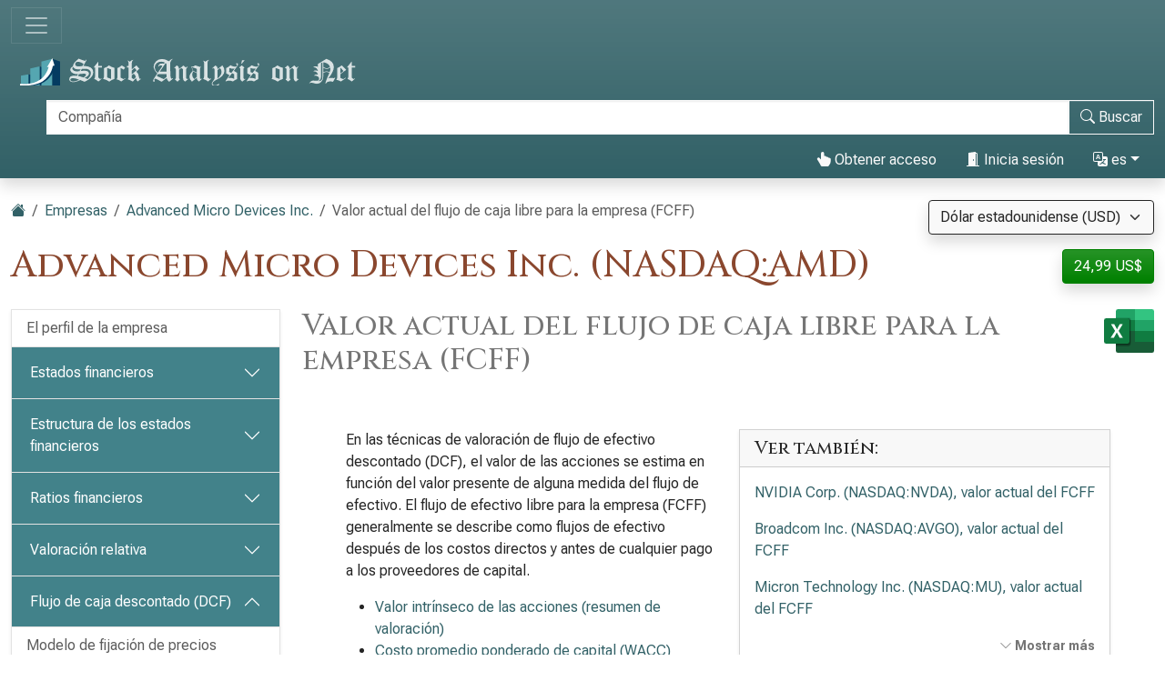

--- FILE ---
content_type: text/html; charset=utf-8
request_url: https://es.stock-analysis-on.net/NASDAQ/Empresa/Advanced-Micro-Devices-Inc/DCF/Valor-Actual-de-FCFF
body_size: 17169
content:
<!DOCTYPE html>
<html lang="es" class="h-100">
<head>
    <meta charset="utf-8">
    <meta name="viewport" content="width=device-width, initial-scale=1">
    <title>Advanced Micro Devices Inc. (NASDAQ:AMD) | Valor actual del FCFF</title>
    <meta name="description" content="Valoración de las acciones ordinarias de Advanced Micro Devices Inc. utilizando el modelo de flujo de caja libre a la empresa (FCFF), que pertenece al enfoque de flujo de caja descontado (DCF) de estimación del valor de las acciones intrínsecas.">
    <link href="https://cdn.stock-analysis-on.net/css/es/style-qeudbp.css" rel="stylesheet">
    <style>
        @keyframes spinner-border {
            to {
                transform: rotate(360deg);
            }
        }
    </style>
        <link href="https://es.stock-analysis-on.net/NASDAQ/Empresa/Advanced-Micro-Devices-Inc/DCF/Valor-Actual-de-FCFF" rel="canonical">
    <link rel="manifest" href="/manifest.json">
        <script type="module" src="https://cdn.jsdelivr.net/npm/@hotwired/turbo@latest/dist/turbo.es2017-esm.min.js"></script>
            <script>
        window.dataLayer = window.dataLayer || [];
        function gtag(){dataLayer.push(arguments);}
        gtag('consent', 'default', {
            'ad_storage': 'granted',
            'ad_user_data': 'granted',
            'ad_personalization': 'granted',
            'analytics_storage': 'granted',
        });
    </script>
    <script async src="https://www.googletagmanager.com/gtag/js?id=G-JXC9V4FZB8"></script>
    <script>
        window.dataLayer = window.dataLayer || [];
        function gtag(){dataLayer.push(arguments);}
        gtag('js', new Date());
                gtag('config', 'G-JXC9V4FZB8');
                    </script>
            <script async>
            if ("serviceWorker" in navigator) {
                navigator.serviceWorker.getRegistrations().then((registrations) => {
                    for (const registration of registrations) {
                        registration.unregister();
                    }
                });
            }
        </script>
        <script src="https://cdn.jsdelivr.net/npm/bootstrap@5.3.8/dist/js/bootstrap.bundle.min.js" integrity="sha384-FKyoEForCGlyvwx9Hj09JcYn3nv7wiPVlz7YYwJrWVcXK/BmnVDxM+D2scQbITxI" crossorigin="anonymous" defer></script>    <script src="https://www.gstatic.com/charts/loader.js" defer></script>
<script src="https://cdn.stock-analysis-on.net/js/google-charts.js" defer></script>
    <script type="module" src="https://cdn.stock-analysis-on.net/js/script-d9jqh8.js"></script>
</head>
<body class="d-flex flex-column h-100">
<main class="flex-shrink-0">
        <header class="container-fluid bg-primary bg-gradient shadow d-print-none" id="arriba">
        <div class="d-xxl-flex align-items-xxl-center">
            <nav class="navbar navbar-dark" style="background-image:none;">
                <div class="container-fluid px-0">
                    <button class="navbar-toggler" type="button" data-bs-toggle="collapse" data-bs-target="#navbar-content" aria-controls="navbar-content" aria-expanded="false" aria-label="Alternar navegación">
                        <span class="navbar-toggler-icon"></span>
                    </button>
                </div>
            </nav>
            <div class="d-xxl-flex flex-xxl-grow-1 justify-content-xxl-between align-items-xxl-center">
                <a class="" href="/">
                    <img class="img-fluid py-2" src="https://cdn.stock-analysis-on.net/images/header-dark.svg" width="379" height="30" alt="Stock Analysis on Net">
                </a>
                                    <form class="flex-xxl-fill py-2" action="/Investigacion-y-Analisis/Buscar-una-Empresa" method="get" id="form-search">
                        <div class="input-group">
                            <div class="pe-2 invisible" id="search-spinner">
                                <div class="spinner-border text-light" role="status"><span class="visually-hidden">Carga...</span></div>
                            </div>
                            <input autocomplete="off" type="text" class="form-control border border-light" id="search-input" name="company" placeholder="Compañía" aria-label="Buscar" required>
                            <button class="btn btn-outline-light" type="submit" id="form-search-button-submit" title="Buscar"><svg xmlns="http://www.w3.org/2000/svg" width="16" height="16" fill="currentColor" class="bi bi-search" viewBox="0 0 16 16"><path d="M11.742 10.344a6.5 6.5 0 1 0-1.397 1.398h-.001c.03.04.062.078.098.115l3.85 3.85a1 1 0 0 0 1.415-1.414l-3.85-3.85a1.007 1.007 0 0 0-.115-.1zM12 6.5a5.5 5.5 0 1 1-11 0 5.5 5.5 0 0 1 11 0z"/></svg><span class="d-none d-xl-inline"> Buscar</span></button>
                        </div>
                    </form>
                    <nav class="flex-lg-fill nav justify-content-end">
            <a class="nav-link text-light" href="/Usuario/Acceso/Advanced-Micro-Devices-Inc/_2FNASDAQ_2FEmpresa_2FAdvanced-Micro-Devices-Inc_2FDCF_2FValor-Actual-de-FCFF" rel="nofollow"><svg xmlns="http://www.w3.org/2000/svg" width="16" height="16" fill="currentColor" class="bi bi-hand-index-thumb-fill" viewBox="0 0 16 16"><path d="M8.5 1.75v2.716l.047-.002c.312-.012.742-.016 1.051.046.28.056.543.18.738.288.273.152.456.385.56.642l.132-.012c.312-.024.794-.038 1.158.108.37.148.689.487.88.716.075.09.141.175.195.248h.582a2 2 0 0 1 1.99 2.199l-.272 2.715a3.5 3.5 0 0 1-.444 1.389l-1.395 2.441A1.5 1.5 0 0 1 12.42 16H6.118a1.5 1.5 0 0 1-1.342-.83l-1.215-2.43L1.07 8.589a1.517 1.517 0 0 1 2.373-1.852L5 8.293V1.75a1.75 1.75 0 0 1 3.5 0z"/></svg> Obtener acceso</a>
                <a class="nav-link text-light" role="button" data-bs-toggle="modal" data-bs-target="#modal-sign-in"><svg xmlns="http://www.w3.org/2000/svg" width="16" height="16" fill="currentColor" class="bi bi-door-open-fill" viewBox="0 0 16 16"><path d="M1.5 15a.5.5 0 0 0 0 1h13a.5.5 0 0 0 0-1H13V2.5A1.5 1.5 0 0 0 11.5 1H11V.5a.5.5 0 0 0-.57-.495l-7 1A.5.5 0 0 0 3 1.5V15H1.5zM11 2h.5a.5.5 0 0 1 .5.5V15h-1V2zm-2.5 8c-.276 0-.5-.448-.5-1s.224-1 .5-1 .5.448.5 1-.224 1-.5 1z"/></svg> Inicia sesión</a>
                <div class="dropdown">
            <a class="nav-link text-light dropdown-toggle" id="navbarDropdownTranslation" role="button" title="Idioma" data-bs-toggle="dropdown" aria-haspopup="true" aria-expanded="false"><svg xmlns="http://www.w3.org/2000/svg" width="16" height="16" fill="currentColor" class="bi bi-translate" viewBox="0 0 16 16"><path d="M4.545 6.714 4.11 8H3l1.862-5h1.284L8 8H6.833l-.435-1.286H4.545zm1.634-.736L5.5 3.956h-.049l-.679 2.022H6.18z"/><path d="M0 2a2 2 0 0 1 2-2h7a2 2 0 0 1 2 2v3h3a2 2 0 0 1 2 2v7a2 2 0 0 1-2 2H7a2 2 0 0 1-2-2v-3H2a2 2 0 0 1-2-2V2zm2-1a1 1 0 0 0-1 1v7a1 1 0 0 0 1 1h7a1 1 0 0 0 1-1V2a1 1 0 0 0-1-1H2zm7.138 9.995c.193.301.402.583.63.846-.748.575-1.673 1.001-2.768 1.292.178.217.451.635.555.867 1.125-.359 2.08-.844 2.886-1.494.777.665 1.739 1.165 2.93 1.472.133-.254.414-.673.629-.89-1.125-.253-2.057-.694-2.82-1.284.681-.747 1.222-1.651 1.621-2.757H14V8h-3v1.047h.765c-.318.844-.74 1.546-1.272 2.13a6.066 6.066 0 0 1-.415-.492 1.988 1.988 0 0 1-.94.31z"/></svg> es</a>
            <div class="dropdown-menu dropdown-menu-right" aria-labelledby="navbarDropdownTranslation">
                <a class="dropdown-item" href="https://www.stock-analysis-on.net/NASDAQ/Company/Advanced-Micro-Devices-Inc/DCF/Present-Value-of-FCFF">English (en)</a>
                <a class="dropdown-item active" href="https://es.stock-analysis-on.net/NASDAQ/Empresa/Advanced-Micro-Devices-Inc/DCF/Valor-Actual-de-FCFF">español (es)</a>
                <a class="dropdown-item" href="https://fr.stock-analysis-on.net/NASDAQ/Entreprise/Advanced-Micro-Devices-Inc/DCF/Valeur-Actuelle-des-FEFF">français (fr)</a>
                <a class="dropdown-item" href="https://jp.stock-analysis-on.net/NASDAQ/%E4%BC%9A%E7%A4%BE/Advanced-Micro-Devices-Inc/%E5%89%B2%E5%BC%95%E3%82%AD%E3%83%A3%E3%83%83%E3%82%B7%E3%83%A5%E3%83%95%E3%83%AD%E3%83%BC/FCFF%E3%81%AE%E7%8F%BE%E5%9C%A8%E4%BE%A1%E5%80%A4">日本語 (ja)</a>
                <a class="dropdown-item" href="https://kr.stock-analysis-on.net/NASDAQ/%ED%9A%8C%EC%82%AC/Advanced-Micro-Devices-Inc/%ED%98%84%EA%B8%88%20%ED%9D%90%EB%A6%84%20%ED%95%A0%EC%9D%B8/FCFF%EC%9D%98%20%ED%98%84%EC%9E%AC%20%EA%B0%80%EC%B9%98">한국어 (ko)</a>
                <a class="dropdown-item" href="https://pt.stock-analysis-on.net/NASDAQ/Empresa/Advanced-Micro-Devices-Inc/DCF/Valor-Presente-do-FCFF">português (pt)</a>
                <a class="dropdown-item" href="https://cn.stock-analysis-on.net/NASDAQ/%E5%85%AC%E5%8F%B8/Advanced-Micro-Devices-Inc/%E7%8E%B0%E9%87%91%E6%B5%81%E6%8A%98%E7%8E%B0/FCFF%E7%9A%84%E7%8E%B0%E5%80%BC">中文（简体） (zh-Hans)</a>
                <a class="dropdown-item" href="https://tw.stock-analysis-on.net/NASDAQ/%E5%85%AC%E5%8F%B8/Advanced-Micro-Devices-Inc/%E7%8F%BE%E9%87%91%E6%B5%81%E6%8A%98%E7%8F%BE/FCFF%E7%9A%84%E7%8F%BE%E5%80%BC">中文（繁體） (zh-Hant)</a>
            </div>
        </div>
    </nav>
                                    </div>
        </div>
        <div class="collapse navbar-collapse navbar-dark" id="navbar-content">
            <nav class="navbar-nav d-sm-flex flex-sm-row">
                                                                            <a class="nav-link px-sm-2 px-md-3 px-lg-4 px-xl-5" href="/Que-es-Nuevo/1">Novedades</a>
                                                                                <a class="nav-link px-sm-2 px-md-3 px-lg-4 px-xl-5 active" href="/Investigacion-y-Analisis">Empresas <span class="visually-hidden">(actual)</span></a>
                                                                                <a class="nav-link px-sm-2 px-md-3 px-lg-4 px-xl-5" href="/Investigacion-y-Analisis/Archivo">Archivo</a>
                                                </nav>
        </div>
    </header>
            <div class="bg-light shadow d-print-none" id="search-result">
            <div id="search-result-background">
                <div class="p-3">
                    <div class="d-flex justify-content-end mb-3">
                        <button id="search-result-close" class="btn-close" type="button" aria-label="Cerrar"></button>
                    </div>
                    <div id="search-result-body"></div>
                </div>
            </div>
        </div>
        <div class="container-fluid my-3 d-none d-print-block">
        <img class="img-fluid" src="https://cdn.stock-analysis-on.net/images/header-home.svg" width="650" height="100" alt="Stock Analysis on Net">
    </div>
    <div class="container-fluid gx-xxl-5 mt-4">
        <div class="d-md-flex justify-content-md-between">
    <div>
        <nav class="mb-4 d-print-none" aria-label="breadcrumb">
    <ol class="breadcrumb">
        <li class="breadcrumb-item"><a href="/"><svg xmlns="http://www.w3.org/2000/svg" width="16" height="16" fill="currentColor" class="bi bi-house-fill" viewBox="0 0 16 16"><path fill-rule="evenodd" d="m8 3.293 6 6V13.5a1.5 1.5 0 0 1-1.5 1.5h-9A1.5 1.5 0 0 1 2 13.5V9.293l6-6zm5-.793V6l-2-2V2.5a.5.5 0 0 1 .5-.5h1a.5.5 0 0 1 .5.5z"/><path fill-rule="evenodd" d="M7.293 1.5a1 1 0 0 1 1.414 0l6.647 6.646a.5.5 0 0 1-.708.708L8 2.207 1.354 8.854a.5.5 0 1 1-.708-.708L7.293 1.5z"/></svg></a></li>
                            <li class="breadcrumb-item"><a href="/Investigacion-y-Analisis">Empresas</a></li>
                                <li class="breadcrumb-item"><a href="/NASDAQ/Empresa/Advanced-Micro-Devices-Inc">Advanced Micro Devices Inc.</a></li>
                            <li class="breadcrumb-item active" aria-current="page">Valor actual del flujo de caja libre para la empresa (FCFF)</li>
            </ol>
</nav>
                    <h1 class="my-heading mb-4">Advanced Micro Devices Inc. (NASDAQ:AMD)</h1>
            </div>
    <div class="text-end d-print-none">
                    <div class="mb-3">
    <form action="/Subscription-currency" method="post" id="form-subscription-currency">
        <select name="currency" class="form-select bg-light border border-dark rounded-1 shadow" id="form-subscription-currency-select" aria-label="Seleccionar moneda">
                                                <option value="GBP">Libra esterlina (GBP)</option>
                                                                <option value="EUR">Euro (EUR)</option>
                                                                <option value="CHF">Franco suizo (CHF)</option>
                                                                <option value="USD" selected>Dólar estadounidense (USD)</option>
                                    </select>
        <input type="hidden" name="returnUrl" value="/NASDAQ/Empresa/Advanced-Micro-Devices-Inc/DCF/Valor-Actual-de-FCFF">
    </form>
</div>
            <p>
            <a class="btn btn-success rounded-1 shadow" href="/Usuario/Acceso/Advanced-Micro-Devices-Inc/_2FNASDAQ_2FEmpresa_2FAdvanced-Micro-Devices-Inc_2FDCF_2FValor-Actual-de-FCFF" role="button" title="Obtener acceso" rel="nofollow">
            24,99 US$        </a>
    </p>
            </div>
</div>
    <div class="row gx-xxl-5">
        <aside class="col-lg-3 d-print-none">
            <div class="navbar navbar-expand-lg navbar-dark bg-secondary bg-gradient shadow-sm d-lg-none mb-3">
    <div class="container-fluid">
        <button class="navbar-toggler" type="button" data-bs-toggle="collapse" data-bs-target="#sidebar-company" aria-controls="sidebar-company" aria-expanded="false" aria-label="Alternar navegación">
            <span class="navbar-toggler-icon"></span>
        </button>
    </div>
</div>
<div class="collapse shadow-sm d-lg-block mb-3 mb-lg-0" id="sidebar-company" data-stimulus-controller="sidebar" data-sidebar-breakpoint-value="992">
    <nav class="accordion">
                            <div class="accordion-item">
                                <div class="list-group list-group-flush">
                                                                        <a class="list-group-item list-group-item-action border-0 pe-5" href="/NASDAQ/Empresa/Advanced-Micro-Devices-Inc/Perfil">El perfil de la empresa</a>
                                                            </div>
                            </div>
                    <div class="accordion-item">
                                                        <div class="accordion-header" id="menu-content-top-heading-1">
                        <button class="accordion-button collapsed bg-secondary text-white" type="button" data-bs-toggle="collapse" data-bs-target="#menu-content-top-collapse-1" aria-expanded="false" aria-controls="menu-content-top-collapse-1">
                            Estados financieros                        </button>
                    </div>
                    <div id="menu-content-top-collapse-1" class="accordion-collapse collapse" aria-labelledby="menu-content-top-heading-1">
                                <div class="list-group list-group-flush">
                                                                                                                                                                            <a class="list-group-item list-group-item-action border-0 pe-5" href="/NASDAQ/Empresa/Advanced-Micro-Devices-Inc/Estados-Financieros/Estado-de-Resultados">Cuenta de resultados</a>
                                                                                                                                                                                                                    <a class="list-group-item list-group-item-action border-0 pe-5" href="/NASDAQ/Empresa/Advanced-Micro-Devices-Inc/Estados-Financieros/Estado-del-Resultado-Integral">Estado de resultado integral&nbsp;<span class="text-success" title="La página disponible de forma gratuita"><svg xmlns="http://www.w3.org/2000/svg" width="16" height="16" fill="currentColor" class="bi bi-unlock-fill" viewBox="0 0 16 16"><path d="M11 1a2 2 0 0 0-2 2v4a2 2 0 0 1 2 2v5a2 2 0 0 1-2 2H3a2 2 0 0 1-2-2V9a2 2 0 0 1 2-2h5V3a3 3 0 0 1 6 0v4a.5.5 0 0 1-1 0V3a2 2 0 0 0-2-2z"/></svg></span></a>
                                                                                                                                                                                                                    <a class="list-group-item list-group-item-action border-0 pe-5" href="/NASDAQ/Empresa/Advanced-Micro-Devices-Inc/Estados-Financieros/Activo">Balance: activo</a>
                                                                                                                                                                                                                    <a class="list-group-item list-group-item-action border-0 pe-5" href="/NASDAQ/Empresa/Advanced-Micro-Devices-Inc/Estados-Financieros/Pasivo-y-Patrimonio-Neto">Balance general: pasivo y capital contable</a>
                                                                                                                                                                                                                    <a class="list-group-item list-group-item-action border-0 pe-5" href="/NASDAQ/Empresa/Advanced-Micro-Devices-Inc/Estados-Financieros/Estado-de-Flujo-de-Efectivo">Estado de flujos de efectivo</a>
                                                                                                                        </div>
                                    </div>
                            </div>
                    <div class="accordion-item">
                                                        <div class="accordion-header" id="menu-content-top-heading-2">
                        <button class="accordion-button collapsed bg-secondary text-white" type="button" data-bs-toggle="collapse" data-bs-target="#menu-content-top-collapse-2" aria-expanded="false" aria-controls="menu-content-top-collapse-2">
                            Estructura de los estados financieros                        </button>
                    </div>
                    <div id="menu-content-top-collapse-2" class="accordion-collapse collapse" aria-labelledby="menu-content-top-heading-2">
                                <div class="list-group list-group-flush">
                                                                                                                                                                            <a class="list-group-item list-group-item-action border-0 pe-5" href="/NASDAQ/Empresa/Advanced-Micro-Devices-Inc/Estructura/Estado-de-Resultados">Estructura de la cuenta de resultados&nbsp;<span class="text-success" title="La página disponible de forma gratuita"><svg xmlns="http://www.w3.org/2000/svg" width="16" height="16" fill="currentColor" class="bi bi-unlock-fill" viewBox="0 0 16 16"><path d="M11 1a2 2 0 0 0-2 2v4a2 2 0 0 1 2 2v5a2 2 0 0 1-2 2H3a2 2 0 0 1-2-2V9a2 2 0 0 1 2-2h5V3a3 3 0 0 1 6 0v4a.5.5 0 0 1-1 0V3a2 2 0 0 0-2-2z"/></svg></span></a>
                                                                                                                                                                                                                    <a class="list-group-item list-group-item-action border-0 pe-5" href="/NASDAQ/Empresa/Advanced-Micro-Devices-Inc/Estructura/Activo">Estructura del balance: activo&nbsp;<span class="text-success" title="La página disponible de forma gratuita"><svg xmlns="http://www.w3.org/2000/svg" width="16" height="16" fill="currentColor" class="bi bi-unlock-fill" viewBox="0 0 16 16"><path d="M11 1a2 2 0 0 0-2 2v4a2 2 0 0 1 2 2v5a2 2 0 0 1-2 2H3a2 2 0 0 1-2-2V9a2 2 0 0 1 2-2h5V3a3 3 0 0 1 6 0v4a.5.5 0 0 1-1 0V3a2 2 0 0 0-2-2z"/></svg></span></a>
                                                                                                                                                                                                                    <a class="list-group-item list-group-item-action border-0 pe-5" href="/NASDAQ/Empresa/Advanced-Micro-Devices-Inc/Estructura/Pasivo-y-Patrimonio-Neto">Estructura del balance: pasivo y patrimonio contable&nbsp;<span class="text-success" title="La página disponible de forma gratuita"><svg xmlns="http://www.w3.org/2000/svg" width="16" height="16" fill="currentColor" class="bi bi-unlock-fill" viewBox="0 0 16 16"><path d="M11 1a2 2 0 0 0-2 2v4a2 2 0 0 1 2 2v5a2 2 0 0 1-2 2H3a2 2 0 0 1-2-2V9a2 2 0 0 1 2-2h5V3a3 3 0 0 1 6 0v4a.5.5 0 0 1-1 0V3a2 2 0 0 0-2-2z"/></svg></span></a>
                                                                                                                        </div>
                                    </div>
                            </div>
                    <div class="accordion-item">
                                                        <div class="accordion-header" id="menu-content-top-heading-3">
                        <button class="accordion-button collapsed bg-secondary text-white" type="button" data-bs-toggle="collapse" data-bs-target="#menu-content-top-collapse-3" aria-expanded="false" aria-controls="menu-content-top-collapse-3">
                            Ratios financieros                        </button>
                    </div>
                    <div id="menu-content-top-collapse-3" class="accordion-collapse collapse" aria-labelledby="menu-content-top-heading-3">
                                <div class="list-group list-group-flush">
                                                                                                                                                                            <a class="list-group-item list-group-item-action border-0 pe-5" href="/NASDAQ/Empresa/Advanced-Micro-Devices-Inc/Ratios/Rentabilidad">Ratios de rentabilidad</a>
                                                                                                                                                                                                                    <a class="list-group-item list-group-item-action border-0 pe-5" href="/NASDAQ/Empresa/Advanced-Micro-Devices-Inc/Ratios/Liquidez">Ratios de liquidez</a>
                                                                                                                                                                                                                    <a class="list-group-item list-group-item-action border-0 pe-5" href="/NASDAQ/Empresa/Advanced-Micro-Devices-Inc/Ratios/Solvencia">Ratios de solvencia</a>
                                                                                                                                                                                                                    <a class="list-group-item list-group-item-action border-0 pe-5" href="/NASDAQ/Empresa/Advanced-Micro-Devices-Inc/Ratios/Actividad-a-Corto-Plazo">Ratios de actividad a corto plazo</a>
                                                                                                                                                                                                                    <a class="list-group-item list-group-item-action border-0 pe-5" href="/NASDAQ/Empresa/Advanced-Micro-Devices-Inc/Ratios/Actividad-a-Largo-Plazo">Ratios de actividad a largo plazo</a>
                                                                                                                                                <div class="border-top my-1"></div>
                                                                                                                                                                                    <a class="list-group-item list-group-item-action border-0 pe-5" href="/NASDAQ/Empresa/Advanced-Micro-Devices-Inc/Ratios/DuPont">Análisis de DuPont</a>
                                                                                                                                                <div class="border-top my-1"></div>
                                                                                                                                                                                    <a class="list-group-item list-group-item-action border-0 pe-5" href="/NASDAQ/Empresa/Advanced-Micro-Devices-Inc/Ratios/Segmentos-Reportables">Segmentos reportables&nbsp;<span class="text-success" title="La página disponible de forma gratuita"><svg xmlns="http://www.w3.org/2000/svg" width="16" height="16" fill="currentColor" class="bi bi-unlock-fill" viewBox="0 0 16 16"><path d="M11 1a2 2 0 0 0-2 2v4a2 2 0 0 1 2 2v5a2 2 0 0 1-2 2H3a2 2 0 0 1-2-2V9a2 2 0 0 1 2-2h5V3a3 3 0 0 1 6 0v4a.5.5 0 0 1-1 0V3a2 2 0 0 0-2-2z"/></svg></span></a>
                                                                                                                                                                                                                    <a class="list-group-item list-group-item-action border-0 pe-5" href="/NASDAQ/Empresa/Advanced-Micro-Devices-Inc/Ratios/Areas-Geograficas">Áreas geográficas</a>
                                                                                                                        </div>
                                    </div>
                            </div>
                    <div class="accordion-item">
                                                        <div class="accordion-header" id="menu-content-top-heading-4">
                        <button class="accordion-button collapsed bg-secondary text-white" type="button" data-bs-toggle="collapse" data-bs-target="#menu-content-top-collapse-4" aria-expanded="false" aria-controls="menu-content-top-collapse-4">
                            Valoración relativa                        </button>
                    </div>
                    <div id="menu-content-top-collapse-4" class="accordion-collapse collapse" aria-labelledby="menu-content-top-heading-4">
                                <div class="list-group list-group-flush">
                                                                                                                                                                            <a class="list-group-item list-group-item-action border-0 pe-5" href="/NASDAQ/Empresa/Advanced-Micro-Devices-Inc/Valoracion/Ratios">Ratios de valoración de acciones ordinarias&nbsp;<span class="text-success" title="La página disponible de forma gratuita"><svg xmlns="http://www.w3.org/2000/svg" width="16" height="16" fill="currentColor" class="bi bi-unlock-fill" viewBox="0 0 16 16"><path d="M11 1a2 2 0 0 0-2 2v4a2 2 0 0 1 2 2v5a2 2 0 0 1-2 2H3a2 2 0 0 1-2-2V9a2 2 0 0 1 2-2h5V3a3 3 0 0 1 6 0v4a.5.5 0 0 1-1 0V3a2 2 0 0 0-2-2z"/></svg></span></a>
                                                                                                                                                <div class="border-top my-1"></div>
                                                                                                                                                                                    <a class="list-group-item list-group-item-action border-0 pe-5" href="/NASDAQ/Empresa/Advanced-Micro-Devices-Inc/Valoracion/Valor-de-Empresa">Valor de la empresa (EV)</a>
                                                                                                                                                <div class="border-top my-1"></div>
                                                                                                                                                                                    <a class="list-group-item list-group-item-action border-0 pe-5" href="/NASDAQ/Empresa/Advanced-Micro-Devices-Inc/Valoracion/EV-sobre-EBITDA">Relación entre EV y EBITDA</a>
                                                                                                                                                                                                                    <a class="list-group-item list-group-item-action border-0 pe-5" href="/NASDAQ/Empresa/Advanced-Micro-Devices-Inc/Valoracion/EV-sobre-FCFF">Relación entre EV y FCFF&nbsp;<span class="text-success" title="La página disponible de forma gratuita"><svg xmlns="http://www.w3.org/2000/svg" width="16" height="16" fill="currentColor" class="bi bi-unlock-fill" viewBox="0 0 16 16"><path d="M11 1a2 2 0 0 0-2 2v4a2 2 0 0 1 2 2v5a2 2 0 0 1-2 2H3a2 2 0 0 1-2-2V9a2 2 0 0 1 2-2h5V3a3 3 0 0 1 6 0v4a.5.5 0 0 1-1 0V3a2 2 0 0 0-2-2z"/></svg></span></a>
                                                                                                                                                                                                                    <a class="list-group-item list-group-item-action border-0 pe-5" href="/NASDAQ/Empresa/Advanced-Micro-Devices-Inc/Valoracion/Precio-sobre-FCFE">Relación precio-FCFE</a>
                                                                                                                        </div>
                                    </div>
                            </div>
                    <div class="accordion-item">
                                                        <div class="accordion-header" id="menu-content-top-heading-5">
                        <button class="accordion-button bg-secondary text-white" type="button" data-bs-toggle="collapse" data-bs-target="#menu-content-top-collapse-5" aria-expanded="true" aria-controls="menu-content-top-collapse-5">
                            Flujo de caja descontado (DCF)                        </button>
                    </div>
                    <div id="menu-content-top-collapse-5" class="accordion-collapse collapse show" aria-labelledby="menu-content-top-heading-5">
                                <div class="list-group list-group-flush">
                                                                                                                                                                            <a class="list-group-item list-group-item-action border-0 pe-5" href="/NASDAQ/Empresa/Advanced-Micro-Devices-Inc/DCF/CAPM">Modelo de fijación de precios de activos de capital (CAPM)</a>
                                                                                                                                                <div class="border-top my-1"></div>
                                                                                                                                                                                    <a class="list-group-item list-group-item-action border-0 pe-5" href="/NASDAQ/Empresa/Advanced-Micro-Devices-Inc/DCF/DDM">Modelo de descuento de dividendos (DDM)</a>
                                                                                                                                                                                                                    <a class="list-group-item list-group-item-action bg-light bg-gradient border-0 d-flex justify-content-between align-items-center" href="/NASDAQ/Empresa/Advanced-Micro-Devices-Inc/DCF/Valor-Actual-de-FCFF">
                                        <div>Valor actual del FCFF</div>
                                        <div class="text-primary"> <svg xmlns="http://www.w3.org/2000/svg" width="16" height="16" fill="currentColor" class="bi bi-check-lg" viewBox="0 0 16 16"><path d="M13.485 1.431a1.473 1.473 0 0 1 2.104 2.062l-7.84 9.801a1.473 1.473 0 0 1-2.12.04L.431 8.138a1.473 1.473 0 0 1 2.084-2.083l4.111 4.112 6.82-8.69a.486.486 0 0 1 .04-.045z"/></svg></div>
                                    </a>
                                                                                                                                                                                                                    <a class="list-group-item list-group-item-action border-0 pe-5" href="/NASDAQ/Empresa/Advanced-Micro-Devices-Inc/DCF/Valor-Actual-de-FCFE">Valor actual del FCFE</a>
                                                                                                                        </div>
                                    </div>
                            </div>
                    <div class="accordion-item">
                                                        <div class="accordion-header" id="menu-content-top-heading-6">
                        <button class="accordion-button collapsed bg-secondary text-white" type="button" data-bs-toggle="collapse" data-bs-target="#menu-content-top-collapse-6" aria-expanded="false" aria-controls="menu-content-top-collapse-6">
                            Valor económico añadido (EVA)                        </button>
                    </div>
                    <div id="menu-content-top-collapse-6" class="accordion-collapse collapse" aria-labelledby="menu-content-top-heading-6">
                                <div class="list-group list-group-flush">
                                                                                                                                                                            <a class="list-group-item list-group-item-action border-0 pe-5" href="/NASDAQ/Empresa/Advanced-Micro-Devices-Inc/Medida-de-Rendimiento/Valor-Economico-Agregado">Valor económico añadido (EVA)</a>
                                                                                                                                                                                                                    <a class="list-group-item list-group-item-action border-0 pe-5" href="/NASDAQ/Empresa/Advanced-Micro-Devices-Inc/Medida-de-Rendimiento/Rendimiento-del-Capital">Ratio de rentabilidad sobre capital (ROC)</a>
                                                                                                                                                                                                                    <a class="list-group-item list-group-item-action border-0 pe-5" href="/NASDAQ/Empresa/Advanced-Micro-Devices-Inc/Medida-de-Rendimiento/Valor-Mercado-Agregado">Valor añadido de mercado (MVA)</a>
                                                                                                                        </div>
                                    </div>
                            </div>
                    <div class="accordion-item">
                                                        <div class="accordion-header" id="menu-content-top-heading-7">
                        <button class="accordion-button collapsed bg-secondary text-white" type="button" data-bs-toggle="collapse" data-bs-target="#menu-content-top-collapse-7" aria-expanded="false" aria-controls="menu-content-top-collapse-7">
                            Tendencias a largo plazo                        </button>
                    </div>
                    <div id="menu-content-top-collapse-7" class="accordion-collapse collapse" aria-labelledby="menu-content-top-heading-7">
                                <div class="list-group list-group-flush">
                                                                                                                                                                            <a class="list-group-item list-group-item-action border-0 pe-5" href="/NASDAQ/Empresa/Advanced-Micro-Devices-Inc/Tendencias-a-Largo-Plazo/Informacion-Financiera-Seleccionada">Datos financieros seleccionados</a>
                                                                                                                                                <div class="border-top my-1"></div>
                                                                                                                                                                                    <a class="list-group-item list-group-item-action border-0 pe-5" href="/NASDAQ/Empresa/Advanced-Micro-Devices-Inc/Tendencias-a-Largo-Plazo/Margen-de-Beneficio-Neto">Ratio de margen de beneficio neto</a>
                                                                                                                                                                                                                    <a class="list-group-item list-group-item-action border-0 pe-5" href="/NASDAQ/Empresa/Advanced-Micro-Devices-Inc/Tendencias-a-Largo-Plazo/Margen-de-Beneficio-Operativo">Ratio de margen de beneficio operativo&nbsp;<span class="text-success" title="La página disponible de forma gratuita"><svg xmlns="http://www.w3.org/2000/svg" width="16" height="16" fill="currentColor" class="bi bi-unlock-fill" viewBox="0 0 16 16"><path d="M11 1a2 2 0 0 0-2 2v4a2 2 0 0 1 2 2v5a2 2 0 0 1-2 2H3a2 2 0 0 1-2-2V9a2 2 0 0 1 2-2h5V3a3 3 0 0 1 6 0v4a.5.5 0 0 1-1 0V3a2 2 0 0 0-2-2z"/></svg></span></a>
                                                                                                                                                                                                                    <a class="list-group-item list-group-item-action border-0 pe-5" href="/NASDAQ/Empresa/Advanced-Micro-Devices-Inc/Tendencias-a-Largo-Plazo/ROE">Ratio de rendimiento sobre el capital contable (ROE)</a>
                                                                                                                                                                                                                    <a class="list-group-item list-group-item-action border-0 pe-5" href="/NASDAQ/Empresa/Advanced-Micro-Devices-Inc/Tendencias-a-Largo-Plazo/ROA">Ratio de rentabilidad sobre activos (ROA)&nbsp;<span class="text-success" title="La página disponible de forma gratuita"><svg xmlns="http://www.w3.org/2000/svg" width="16" height="16" fill="currentColor" class="bi bi-unlock-fill" viewBox="0 0 16 16"><path d="M11 1a2 2 0 0 0-2 2v4a2 2 0 0 1 2 2v5a2 2 0 0 1-2 2H3a2 2 0 0 1-2-2V9a2 2 0 0 1 2-2h5V3a3 3 0 0 1 6 0v4a.5.5 0 0 1-1 0V3a2 2 0 0 0-2-2z"/></svg></span></a>
                                                                                                                                                                                                                    <a class="list-group-item list-group-item-action border-0 pe-5" href="/NASDAQ/Empresa/Advanced-Micro-Devices-Inc/Tendencias-a-Largo-Plazo/Razon-Circulante">Coeficiente de liquidez corriente</a>
                                                                                                                                                                                                                    <a class="list-group-item list-group-item-action border-0 pe-5" href="/NASDAQ/Empresa/Advanced-Micro-Devices-Inc/Tendencias-a-Largo-Plazo/Deuda-sobre-Patrimonio">Ratio de deuda sobre fondos propios</a>
                                                                                                                                                                                                                    <a class="list-group-item list-group-item-action border-0 pe-5" href="/NASDAQ/Empresa/Advanced-Micro-Devices-Inc/Tendencias-a-Largo-Plazo/Rotacion-de-Activos-Totales">Ratio de rotación total de activos</a>
                                                                                                                                                <div class="border-top my-1"></div>
                                                                                                                                                                                    <a class="list-group-item list-group-item-action border-0 pe-5" href="/NASDAQ/Empresa/Advanced-Micro-Devices-Inc/Tendencias-a-Largo-Plazo/P-E">Relación precio/utilidad neta (P/E)</a>
                                                                                                                                                                                                                    <a class="list-group-item list-group-item-action border-0 pe-5" href="/NASDAQ/Empresa/Advanced-Micro-Devices-Inc/Tendencias-a-Largo-Plazo/P-OP">Relación precio/ingresos de explotación (P/OP)</a>
                                                                                                                                                                                                                    <a class="list-group-item list-group-item-action border-0 pe-5" href="/NASDAQ/Empresa/Advanced-Micro-Devices-Inc/Tendencias-a-Largo-Plazo/P-BV">Relación precio/valor contable (P/BV)</a>
                                                                                                                                                                                                                    <a class="list-group-item list-group-item-action border-0 pe-5" href="/NASDAQ/Empresa/Advanced-Micro-Devices-Inc/Tendencias-a-Largo-Plazo/P-S">Relación precio/ingresos (P/S)</a>
                                                                                                                        </div>
                                    </div>
                            </div>
                    <div class="accordion-item">
                                                        <div class="accordion-header" id="menu-content-top-heading-8">
                        <button class="accordion-button collapsed bg-secondary text-white" type="button" data-bs-toggle="collapse" data-bs-target="#menu-content-top-collapse-8" aria-expanded="false" aria-controls="menu-content-top-collapse-8">
                            Componentes de los estados financieros                        </button>
                    </div>
                    <div id="menu-content-top-collapse-8" class="accordion-collapse collapse" aria-labelledby="menu-content-top-heading-8">
                                <div class="list-group list-group-flush">
                                                                                                                                                                            <a class="list-group-item list-group-item-action border-0 pe-5" href="/NASDAQ/Empresa/Advanced-Micro-Devices-Inc/Analisis/Ingresos">Ingresos&nbsp;<span class="text-success" title="La página disponible de forma gratuita"><svg xmlns="http://www.w3.org/2000/svg" width="16" height="16" fill="currentColor" class="bi bi-unlock-fill" viewBox="0 0 16 16"><path d="M11 1a2 2 0 0 0-2 2v4a2 2 0 0 1 2 2v5a2 2 0 0 1-2 2H3a2 2 0 0 1-2-2V9a2 2 0 0 1 2-2h5V3a3 3 0 0 1 6 0v4a.5.5 0 0 1-1 0V3a2 2 0 0 0-2-2z"/></svg></span></a>
                                                                                                                                                                                                                    <a class="list-group-item list-group-item-action border-0 pe-5" href="/NASDAQ/Empresa/Advanced-Micro-Devices-Inc/Analisis/Inventario">Inventarios</a>
                                                                                                                                                                                                                    <a class="list-group-item list-group-item-action border-0 pe-5" href="/NASDAQ/Empresa/Advanced-Micro-Devices-Inc/Analisis/Activo-Fijo-Tangible">Inmovilizado material</a>
                                                                                                                                                                                                                    <a class="list-group-item list-group-item-action border-0 pe-5" href="/NASDAQ/Empresa/Advanced-Micro-Devices-Inc/Analisis/Fondo-de-Comercio-y-Activos-Intangibles">Fondo de comercio y activos intangibles</a>
                                                                                                                                                                                                                    <a class="list-group-item list-group-item-action border-0 pe-5" href="/NASDAQ/Empresa/Advanced-Micro-Devices-Inc/Analisis/Deuda">Deuda</a>
                                                                                                                                                                                                                    <a class="list-group-item list-group-item-action border-0 pe-5" href="/NASDAQ/Empresa/Advanced-Micro-Devices-Inc/Analisis/Impuesto-sobre-la-Renta">Impuestos sobre la renta</a>
                                                                                                                                                                                                                    <a class="list-group-item list-group-item-action border-0 pe-5" href="/NASDAQ/Empresa/Advanced-Micro-Devices-Inc/Analisis/Arrendamiento-Operativo">Arrendamientos operativos</a>
                                                                                                                                                <div class="border-top my-1"></div>
                                                                                                                                                                                    <a class="list-group-item list-group-item-action border-0 pe-5" href="/NASDAQ/Empresa/Advanced-Micro-Devices-Inc/Estados-Financieros/Ajustes-a-Estados-Financieros">Ajustes a los estados financieros</a>
                                                                                                                                                                                                                    <a class="list-group-item list-group-item-action border-0 pe-5" href="/NASDAQ/Empresa/Advanced-Micro-Devices-Inc/Ratios/Ratios-Ajustados">Ratios financieros ajustados</a>
                                                                                                                        </div>
                                    </div>
                            </div>
                    <div class="accordion-item">
                                                        <div class="accordion-header" id="menu-content-top-heading-9">
                        <button class="accordion-button collapsed bg-secondary text-white" type="button" data-bs-toggle="collapse" data-bs-target="#menu-content-top-collapse-9" aria-expanded="false" aria-controls="menu-content-top-collapse-9">
                            Calidad de la información financiera                        </button>
                    </div>
                    <div id="menu-content-top-collapse-9" class="accordion-collapse collapse" aria-labelledby="menu-content-top-heading-9">
                                <div class="list-group list-group-flush">
                                                                                                                                                                            <a class="list-group-item list-group-item-action border-0 pe-5" href="/NASDAQ/Empresa/Advanced-Micro-Devices-Inc/Calidad-de-Informacion-Financiera/Acumulaciones-Agregadas">Periodificaciones agregadas</a>
                                                                                                                        </div>
                                    </div>
                            </div>
                    <div class="accordion-item">
                                <div class="list-group list-group-flush">
                                                                        <a class="list-group-item list-group-item-action border-0 pe-5" href="/NASDAQ/Empresa/Advanced-Micro-Devices-Inc/Tendencias-de-Mercado">Tendencias del precio de las acciones</a>
                                                            </div>
                            </div>
            </nav>
</div>
        </aside>
        <article class="col-lg-9">
            <div class="d-md-flex justify-content-md-between">
            <h2>Valor actual del flujo de caja libre para la empresa (FCFF)</h2>
        <div class="text-end d-print-none">
    <a class="ms-4 d-inline-block" href="/Hoja-de-calculo/NASDAQ/Empresa/Advanced-Micro-Devices-Inc/DCF/Valor-Actual-de-FCFF.xlsx" rel="nofollow" title="Exportar todas las tablas a Microsoft Excel"><img src="https://cdn.stock-analysis-on.net/images/microsoft-excel.svg" height="48" width="55" alt="Microsoft Excel"></a>
</div>
</div>
<div class="px-md-5 py-5">
    <div class="row">
        <div class="col-lg-6">
            <p>En las técnicas de valoración de flujo de efectivo descontado (DCF), el valor de las acciones se estima en función del valor presente de alguna medida del flujo de efectivo. El flujo de efectivo libre para la empresa (FCFF) generalmente se describe como flujos de efectivo después de los costos directos y antes de cualquier pago a los proveedores de capital.</p>
            <ul>
                <li><a href="#Valor-Intrinseco">Valor intrínseco de las acciones (resumen de valoración)</a></li>
                <li><a href="#WACC">Costo promedio ponderado de capital (WACC)</a></li>
                <li><a href="#g">Tasa de crecimiento de FCFF (<em>g</em>)</a></li>
            </ul>
        </div>
        <aside class="col-lg-6 d-none d-lg-block d-print-none">
            <div class="card shadow-sm">
    <h5 class="card-header">Ver también:</h5>
    <div class="card-body">
                    <div id="see-also-list">
                                                                                                <p><a href="/NASDAQ/Empresa/NVIDIA-Corp/DCF/Valor-Actual-de-FCFF">NVIDIA Corp. (NASDAQ:NVDA), valor actual del FCFF</a></p>
                                                                                                    <p><a href="/NASDAQ/Empresa/Broadcom-Inc/DCF/Valor-Actual-de-FCFF">Broadcom Inc. (NASDAQ:AVGO), valor actual del FCFF</a></p>
                                                                                                    <p><a href="/NASDAQ/Empresa/Micron-Technology-Inc/DCF/Valor-Actual-de-FCFF">Micron Technology Inc. (NASDAQ:MU), valor actual del FCFF</a></p>
                                                                                                    <p class="d-none"><a href="/NASDAQ/Empresa/Lam-Research-Corp/DCF/Valor-Actual-de-FCFF">Lam Research Corp. (NASDAQ:LRCX), valor actual del FCFF</a></p>
                                                                                                    <p class="d-none"><a href="/NASDAQ/Empresa/Applied-Materials-Inc/DCF/Valor-Actual-de-FCFF">Applied Materials Inc. (NASDAQ:AMAT), valor actual del FCFF</a></p>
                                                                                                    <p class="d-none"><a href="/NASDAQ/Empresa/Intel-Corp/DCF/Valor-Actual-de-FCFF">Intel Corp. (NASDAQ:INTC), valor actual del FCFF</a></p>
                                                                                                    <p class="d-none"><a href="/NASDAQ/Empresa/Qualcomm-Inc/DCF/Valor-Actual-de-FCFF">Qualcomm Inc. (NASDAQ:QCOM), valor actual del FCFF</a></p>
                                                                                                    <p class="d-none"><a href="/NASDAQ/Empresa/KLA-Corp/DCF/Valor-Actual-de-FCFF">KLA Corp. (NASDAQ:KLAC), valor actual del FCFF</a></p>
                                                                                                    <p class="d-none"><a href="/NASDAQ/Empresa/Texas-Instruments-Inc/DCF/Valor-Actual-de-FCFF">Texas Instruments Inc. (NASDAQ:TXN), valor actual del FCFF</a></p>
                                                                                                    <p class="d-none"><a href="/NASDAQ/Empresa/Analog-Devices-Inc/DCF/Valor-Actual-de-FCFF">Analog Devices Inc. (NASDAQ:ADI), valor actual del FCFF</a></p>
                                                </div>
            <div class="text-end"><small class="fw-bold" id="see-also-more"><svg xmlns="http://www.w3.org/2000/svg" width="16" height="16" fill="currentColor" class="bi bi-chevron-down" viewBox="0 0 16 16"><path fill-rule="evenodd" d="M1.646 4.646a.5.5 0 0 1 .708 0L8 10.293l5.646-5.647a.5.5 0 0 1 .708.708l-6 6a.5.5 0 0 1-.708 0l-6-6a.5.5 0 0 1 0-.708z"/></svg> Mostrar más</small></div>
                        </div>
</div>
        </aside>
    </div>
</div>
    <div class="d-flex justify-content-center mb-5 d-print-none">
    <div class="card border-info bg-light bg-gradient shadow-lg">
        <div class="card-body">
            <h2 class="text-center text-info mb-4">Área para los usuarios de pago</h2>
            <div class="d-xl-flex">
                <div class="me-xl-3">
                    <h4 class="text-center text-info mb-4">Pruébalo gratis</h4>
                    <p>Advanced Micro Devices Inc. páginas disponibles de forma gratuita esta semana:</p>
                    <ul>
                                                    <li><a href="/NASDAQ/Empresa/Advanced-Micro-Devices-Inc/Estados-Financieros/Estado-del-Resultado-Integral">Estado de resultado integral&nbsp;<span class="text-success"><svg xmlns="http://www.w3.org/2000/svg" width="16" height="16" fill="currentColor" class="bi bi-unlock-fill" viewBox="0 0 16 16"><path d="M11 1a2 2 0 0 0-2 2v4a2 2 0 0 1 2 2v5a2 2 0 0 1-2 2H3a2 2 0 0 1-2-2V9a2 2 0 0 1 2-2h5V3a3 3 0 0 1 6 0v4a.5.5 0 0 1-1 0V3a2 2 0 0 0-2-2z"/></svg></span></a></li>
                                                    <li><a href="/NASDAQ/Empresa/Advanced-Micro-Devices-Inc/Estructura/Estado-de-Resultados">Estructura de la cuenta de resultados&nbsp;<span class="text-success"><svg xmlns="http://www.w3.org/2000/svg" width="16" height="16" fill="currentColor" class="bi bi-unlock-fill" viewBox="0 0 16 16"><path d="M11 1a2 2 0 0 0-2 2v4a2 2 0 0 1 2 2v5a2 2 0 0 1-2 2H3a2 2 0 0 1-2-2V9a2 2 0 0 1 2-2h5V3a3 3 0 0 1 6 0v4a.5.5 0 0 1-1 0V3a2 2 0 0 0-2-2z"/></svg></span></a></li>
                                                    <li><a href="/NASDAQ/Empresa/Advanced-Micro-Devices-Inc/Estructura/Activo">Estructura del balance: activo&nbsp;<span class="text-success"><svg xmlns="http://www.w3.org/2000/svg" width="16" height="16" fill="currentColor" class="bi bi-unlock-fill" viewBox="0 0 16 16"><path d="M11 1a2 2 0 0 0-2 2v4a2 2 0 0 1 2 2v5a2 2 0 0 1-2 2H3a2 2 0 0 1-2-2V9a2 2 0 0 1 2-2h5V3a3 3 0 0 1 6 0v4a.5.5 0 0 1-1 0V3a2 2 0 0 0-2-2z"/></svg></span></a></li>
                                                    <li><a href="/NASDAQ/Empresa/Advanced-Micro-Devices-Inc/Estructura/Pasivo-y-Patrimonio-Neto">Estructura del balance: pasivo y patrimonio contable&nbsp;<span class="text-success"><svg xmlns="http://www.w3.org/2000/svg" width="16" height="16" fill="currentColor" class="bi bi-unlock-fill" viewBox="0 0 16 16"><path d="M11 1a2 2 0 0 0-2 2v4a2 2 0 0 1 2 2v5a2 2 0 0 1-2 2H3a2 2 0 0 1-2-2V9a2 2 0 0 1 2-2h5V3a3 3 0 0 1 6 0v4a.5.5 0 0 1-1 0V3a2 2 0 0 0-2-2z"/></svg></span></a></li>
                                                    <li><a href="/NASDAQ/Empresa/Advanced-Micro-Devices-Inc/Ratios/Segmentos-Reportables">Análisis de segmentos reportables&nbsp;<span class="text-success"><svg xmlns="http://www.w3.org/2000/svg" width="16" height="16" fill="currentColor" class="bi bi-unlock-fill" viewBox="0 0 16 16"><path d="M11 1a2 2 0 0 0-2 2v4a2 2 0 0 1 2 2v5a2 2 0 0 1-2 2H3a2 2 0 0 1-2-2V9a2 2 0 0 1 2-2h5V3a3 3 0 0 1 6 0v4a.5.5 0 0 1-1 0V3a2 2 0 0 0-2-2z"/></svg></span></a></li>
                                                    <li><a href="/NASDAQ/Empresa/Advanced-Micro-Devices-Inc/Valoracion/Ratios">Ratios de valoración de acciones ordinarias&nbsp;<span class="text-success"><svg xmlns="http://www.w3.org/2000/svg" width="16" height="16" fill="currentColor" class="bi bi-unlock-fill" viewBox="0 0 16 16"><path d="M11 1a2 2 0 0 0-2 2v4a2 2 0 0 1 2 2v5a2 2 0 0 1-2 2H3a2 2 0 0 1-2-2V9a2 2 0 0 1 2-2h5V3a3 3 0 0 1 6 0v4a.5.5 0 0 1-1 0V3a2 2 0 0 0-2-2z"/></svg></span></a></li>
                                                    <li><a href="/NASDAQ/Empresa/Advanced-Micro-Devices-Inc/Valoracion/EV-sobre-FCFF">Relación entre el valor de la empresa y el FCFF (EV/FCFF)&nbsp;<span class="text-success"><svg xmlns="http://www.w3.org/2000/svg" width="16" height="16" fill="currentColor" class="bi bi-unlock-fill" viewBox="0 0 16 16"><path d="M11 1a2 2 0 0 0-2 2v4a2 2 0 0 1 2 2v5a2 2 0 0 1-2 2H3a2 2 0 0 1-2-2V9a2 2 0 0 1 2-2h5V3a3 3 0 0 1 6 0v4a.5.5 0 0 1-1 0V3a2 2 0 0 0-2-2z"/></svg></span></a></li>
                                                    <li><a href="/NASDAQ/Empresa/Advanced-Micro-Devices-Inc/Tendencias-a-Largo-Plazo/Margen-de-Beneficio-Operativo">Ratio de margen de beneficio operativo <small>desde 2005</small>&nbsp;<span class="text-success"><svg xmlns="http://www.w3.org/2000/svg" width="16" height="16" fill="currentColor" class="bi bi-unlock-fill" viewBox="0 0 16 16"><path d="M11 1a2 2 0 0 0-2 2v4a2 2 0 0 1 2 2v5a2 2 0 0 1-2 2H3a2 2 0 0 1-2-2V9a2 2 0 0 1 2-2h5V3a3 3 0 0 1 6 0v4a.5.5 0 0 1-1 0V3a2 2 0 0 0-2-2z"/></svg></span></a></li>
                                                    <li><a href="/NASDAQ/Empresa/Advanced-Micro-Devices-Inc/Tendencias-a-Largo-Plazo/ROA">Ratio de rentabilidad sobre activos (ROA) <small>desde 2005</small>&nbsp;<span class="text-success"><svg xmlns="http://www.w3.org/2000/svg" width="16" height="16" fill="currentColor" class="bi bi-unlock-fill" viewBox="0 0 16 16"><path d="M11 1a2 2 0 0 0-2 2v4a2 2 0 0 1 2 2v5a2 2 0 0 1-2 2H3a2 2 0 0 1-2-2V9a2 2 0 0 1 2-2h5V3a3 3 0 0 1 6 0v4a.5.5 0 0 1-1 0V3a2 2 0 0 0-2-2z"/></svg></span></a></li>
                                                    <li><a href="/NASDAQ/Empresa/Advanced-Micro-Devices-Inc/Analisis/Ingresos">Análisis de ingresos&nbsp;<span class="text-success"><svg xmlns="http://www.w3.org/2000/svg" width="16" height="16" fill="currentColor" class="bi bi-unlock-fill" viewBox="0 0 16 16"><path d="M11 1a2 2 0 0 0-2 2v4a2 2 0 0 1 2 2v5a2 2 0 0 1-2 2H3a2 2 0 0 1-2-2V9a2 2 0 0 1 2-2h5V3a3 3 0 0 1 6 0v4a.5.5 0 0 1-1 0V3a2 2 0 0 0-2-2z"/></svg></span></a></li>
                                            </ul>
                </div>
                <div class="align-self-xl-center bg-white ms-xl-3 p-3">
                    <p class="mb-4">Los datos están ocultos detrás: <span class="my-hidden"></span>.</p>
                    <ul class="lead mb-4">
                                                    <li>
                                <p>
                                    Solicite acceso completo a todo el sitio web desde 10,42 US$ al mes                                    <a class="text-success" role="button" data-bs-toggle="modal" data-bs-target="#myModalFullAccess"><sup><svg xmlns="http://www.w3.org/2000/svg" width="16" height="16" fill="currentColor" class="bi bi-info-circle-fill" viewBox="0 0 16 16"><path d="M8 16A8 8 0 1 0 8 0a8 8 0 0 0 0 16zm.93-9.412-1 4.705c-.07.34.029.533.304.533.194 0 .487-.07.686-.246l-.088.416c-.287.346-.92.598-1.465.598-.703 0-1.002-.422-.808-1.319l.738-3.468c.064-.293.006-.399-.287-.47l-.451-.081.082-.381 2.29-.287zM8 5.5a1 1 0 1 1 0-2 1 1 0 0 1 0 2z"/></svg></sup></a>
                                    o                                </p>
                            </li>
                            <li>
                                <p>
                                    Pida 1 mes de acceso a Advanced Micro Devices Inc. por 24,99 US$.                                    <a class="text-success" role="button" data-bs-toggle="modal" data-bs-target="#myModalAccessToCompany"><sup><svg xmlns="http://www.w3.org/2000/svg" width="16" height="16" fill="currentColor" class="bi bi-info-circle-fill" viewBox="0 0 16 16"><path d="M8 16A8 8 0 1 0 8 0a8 8 0 0 0 0 16zm.93-9.412-1 4.705c-.07.34.029.533.304.533.194 0 .487-.07.686-.246l-.088.416c-.287.346-.92.598-1.465.598-.703 0-1.002-.422-.808-1.319l.738-3.468c.064-.293.006-.399-.287-.47l-.451-.081.082-.381 2.29-.287zM8 5.5a1 1 0 1 1 0-2 1 1 0 0 1 0 2z"/></svg></sup></a>
                                </p>
                            </li>
                                            </ul>
                    <div class="text-center mb-4"><a class="btn btn-success btn-lg rounded-1 shadow" href="/Usuario/Acceso/Advanced-Micro-Devices-Inc/_2FNASDAQ_2FEmpresa_2FAdvanced-Micro-Devices-Inc_2FDCF_2FValor-Actual-de-FCFF" role="button" rel="nofollow"><svg xmlns="http://www.w3.org/2000/svg" width="16" height="16" fill="currentColor" class="bi bi-hand-index-thumb-fill" viewBox="0 0 16 16"><path d="M8.5 1.75v2.716l.047-.002c.312-.012.742-.016 1.051.046.28.056.543.18.738.288.273.152.456.385.56.642l.132-.012c.312-.024.794-.038 1.158.108.37.148.689.487.88.716.075.09.141.175.195.248h.582a2 2 0 0 1 1.99 2.199l-.272 2.715a3.5 3.5 0 0 1-.444 1.389l-1.395 2.441A1.5 1.5 0 0 1 12.42 16H6.118a1.5 1.5 0 0 1-1.342-.83l-1.215-2.43L1.07 8.589a1.517 1.517 0 0 1 2.373-1.852L5 8.293V1.75a1.75 1.75 0 0 1 3.5 0z"/></svg> Obtener acceso</a></div>
                    <p class="mb-0">Este es un pago único. No hay renovación automática.</p>
                </div>
            </div>
            <hr>
            <p class="mb-0">Aceptamos:</p>
            <div class="d-xxl-flex">
                <div class="me-xxl-auto">
                    <img class="me-3 my-2" src="https://cdn.stock-analysis-on.net/images/visa.svg" height="36" width="57" alt="Visa" title="Visa">
                    <img class="me-3 my-2" src="https://cdn.stock-analysis-on.net/images/mastercard.svg" height="36" width="44" alt="Mastercard" title="Mastercard">
                                            <img class="me-3 my-2" src="https://cdn.stock-analysis-on.net/images/american-express.svg" height="36" width="36" alt="American Express" title="American Express">
                                        <img class="me-3 my-2" src="https://cdn.stock-analysis-on.net/images/maestro.svg" height="36" width="44" alt="Maestro" title="Maestro">
                                            <img class="me-3 my-2" src="https://cdn.stock-analysis-on.net/images/discover.svg" height="36" width="56" alt="Discover" title="Discover">
                                        <img class="me-3 my-2" src="https://cdn.stock-analysis-on.net/images/jcb.svg" height="36" width="47" alt="JCB" title="JCB">
                    <img class="me-3 my-2" src="https://cdn.stock-analysis-on.net/images/paypal.svg" height="36" width="67" alt="PayPal" title="PayPal">
                                        <img class="me-xxl-3 my-2" src="https://cdn.stock-analysis-on.net/images/google-pay.svg" height="36" width="56" alt="Google Pay" title="Google Pay">
                </div>
                <div class="text-xxl-end">
                    <img class="ms-xxl-3 my-2" src="https://cdn.stock-analysis-on.net/images/visa-secure.svg" height="36" width="36" alt="Visa Secure" title="Visa Secure">
                    <img class="ms-3 my-2" src="https://cdn.stock-analysis-on.net/images/mastercard-identity-check.svg" height="36" width="53" alt="Mastercard Identity Check" title="Mastercard Identity Check">
                                            <img class="ms-3 my-2" src="https://cdn.stock-analysis-on.net/images/american-express-safekey.svg" height="36" width="144" alt="American Express SafeKey" title="American Express SafeKey">
                                    </div>
            </div>
        </div>
    </div>
</div>
    <hr>
<h3 id="Valor-Intrinseco">Valor intrínseco de las acciones (resumen de valoración)</h3>
<div class="px-md-5 py-5">
        <div class="d-md-flex justify-content-md-between align-items-md-end">
        <div>
            <p class="fw-bold">Advanced Micro Devices Inc., previsión de flujo de caja libre para la empresa (FCFF)</p>
            <p class="mb-md-1">US$ en millones, excepto datos por acción</p>
        </div>
        <div class="mb-2 text-end d-print-none">
    <a class="ms-4 d-inline-block" href="/Hoja-de-calculo/NASDAQ/Empresa/Advanced-Micro-Devices-Inc/DCF/Valor-Actual-de-FCFF/Valor-Intrinseco.xlsx" rel="nofollow" title="Exportar tabla a Microsoft Excel"><img src="https://cdn.stock-analysis-on.net/images/microsoft-excel.svg" height="48" width="55" alt="Microsoft Excel"></a>
</div>
    </div>
    <div class="table-responsive">
        <table class="table mb-0 my-table-data">
            <tr>
                <th class="text-start">Año</th>
                <th class="text-start">Valor</th>
                <th>FCFF<sub><em>t</em></sub> o valor terminal (TV<sub><em>t</em></sub>)</th>
                <th class="text-center">Cálculo</th>
                <th>Valor actual en <span class="my-hidden"></span></th>
            </tr>
            <tr>
                <td class="my-label">0<sup>1</sup></td>
                <td class="my-label">FCFF<sub>0</sub></td>
                <td class="my-hidden"></td>                <td></td>
                <td></td>
            </tr>
                            <tr>
                    <td class="my-label">1</td>
                    <td class="my-label">FCFF<sub>1</sub></td>
                    <td class="my-hidden"></td>                                            <td class="text-start">= <span class="my-hidden"></span> × (1 + <span class="my-hidden"></span>)</td>
                                        <td class="my-hidden"></td>                </tr>
                            <tr>
                    <td class="my-label">2</td>
                    <td class="my-label">FCFF<sub>2</sub></td>
                    <td class="my-hidden"></td>                                            <td class="text-start">= <span class="my-hidden"></span> × (1 + <span class="my-hidden"></span>)</td>
                                        <td class="my-hidden"></td>                </tr>
                            <tr>
                    <td class="my-label">3</td>
                    <td class="my-label">FCFF<sub>3</sub></td>
                    <td class="my-hidden"></td>                                            <td class="text-start">= <span class="my-hidden"></span> × (1 + <span class="my-hidden"></span>)</td>
                                        <td class="my-hidden"></td>                </tr>
                            <tr>
                    <td class="my-label">4</td>
                    <td class="my-label">FCFF<sub>4</sub></td>
                    <td class="my-hidden"></td>                                            <td class="text-start">= <span class="my-hidden"></span> × (1 + <span class="my-hidden"></span>)</td>
                                        <td class="my-hidden"></td>                </tr>
                            <tr>
                    <td class="my-label">5</td>
                    <td class="my-label">FCFF<sub>5</sub></td>
                    <td class="my-hidden"></td>                                            <td class="text-start">= <span class="my-hidden"></span> × (1 + <span class="my-hidden"></span>)</td>
                                        <td class="my-hidden"></td>                </tr>
                        <tr>
                <td class="my-label">5</td>
                <td class="my-label">Valor terminal (TV<sub>5</sub>)</td>
                <td class="my-hidden"></td>                <td class="text-start">= <span class="my-hidden"></span> × (1 + <span class="my-hidden"></span>) ÷ (<span class="my-hidden"></span> – <span class="my-hidden"></span>)</td>
                <td class="my-hidden"></td>            </tr>
            <tr class="my-total">
                <td class="my-label" colspan="4">Valor intrínseco del capital AMD</td>
                <td><span class="my-hidden"></span></td>
            </tr>
                            <tr>
                    <td class="my-label" colspan="4">Menos: Deuda (valor razonable)</td>
                    <td class="my-hidden"></td>                </tr>
                        <tr class="my-total">
                <td class="my-label" colspan="4">Valor intrínseco de AMD acciones ordinarias</td>
                <td><span class="my-hidden"></span></td>
            </tr>
            <tr class="my-title">
                <td class="my-label" colspan="5">&nbsp;</td>
            </tr>
            <tr class="my-total">
                <td class="my-label" colspan="4">Valor intrínseco de AMD acciones ordinarias (por acción)</td>
                <td><span class="my-hidden"></span></td>
            </tr>
            <tr>
                <td class="my-label" colspan="4">Precio actual de las acciones</td>
                <td class="my-hidden"></td>            </tr>
        </table>
    </div>
    <p class="mb-4 mt-2">
    <small>
        <span class="fst-italic">Basado en el informe:</span>
        <a href="https://www.sec.gov/Archives/edgar/data/2488/000000248825000012/amd-20241228.htm" target="_blank">10-K (Fecha del informe: 2024-12-28)</a>.    </small>
</p>
    <div class="calculations">
        <p><sup>1</sup> <a href="/NASDAQ/Empresa/Advanced-Micro-Devices-Inc/Valoracion/EV-sobre-FCFF#FCFF" style="text-decoration:none;">Ver detalles »</a></p>
    </div>
    <p><small>¡Renuncia!<br>
            La valoración se basa en supuestos estándar. Pueden existir factores específicos relevantes para el valor de las acciones y omitidos aquí. En tal caso, el valor real de las existencias puede diferir significativamente del estimado. Si desea utilizar el valor intrínseco estimado de las acciones en el proceso de toma de decisiones de inversión, hágalo bajo su propio riesgo.</small></p>
</div>
<hr>
<h3 id="WACC">Costo promedio ponderado de capital (WACC)</h3>
<div class="px-md-5 py-5">
    <div class="d-md-flex justify-content-md-between align-items-md-end">
        <p class="fw-bold">Advanced Micro Devices Inc., costo de capital</p>
        <div class="mb-2 text-end d-print-none">
    <a class="ms-4 d-inline-block" href="/Hoja-de-calculo/NASDAQ/Empresa/Advanced-Micro-Devices-Inc/DCF/Valor-Actual-de-FCFF/WACC.xlsx" rel="nofollow" title="Exportar tabla a Microsoft Excel"><img src="https://cdn.stock-analysis-on.net/images/microsoft-excel.svg" height="48" width="55" alt="Microsoft Excel"></a>
</div>
    </div>
    <div class="table-responsive">
        <table class="table mb-0 my-table-data">
            <tr>
                <th class="my-first-column"></th>
                <th>Valor<sup>1</sup></th>
                <th>Peso</th>
                <th>Tasa de retorno requerida<sup>2</sup></th>
                <th>Cálculo</th>
            </tr>
                            <tr>
                    <td class="my-label">Patrimonio neto (valor razonable)</td>
                    <td class="my-hidden"></td>                    <td class="my-hidden"></td>                    <td class="my-hidden"></td>                                            <td></td>
                                    </tr>
                            <tr>
                    <td class="my-label">Deuda (valor razonable)</td>
                    <td class="my-hidden"></td>                    <td class="my-hidden"></td>                    <td class="my-hidden"></td>                                            <td class="text-start"> = <span class="my-hidden"></span> × (1 – <span class="my-hidden"></span>)</td>
                                    </tr>
                    </table>
    </div>
    <p class="mb-4 mt-2">
    <small>
        <span class="fst-italic">Basado en el informe:</span>
        <a href="https://www.sec.gov/Archives/edgar/data/2488/000000248825000012/amd-20241228.htm" target="_blank">10-K (Fecha del informe: 2024-12-28)</a>.    </small>
</p>
    <div class="calculations">
        <p><sup>1</sup> US$ en millones</p>
        <p><sup>&nbsp;&nbsp;</sup> Patrimonio neto (valor razonable) = Número de acciones ordinarias en circulación × Precio actual de las acciones<br>
            = <span class="my-hidden"></span> × $<span class="my-hidden"></span><br>
            = $<span class="my-hidden"></span></p>
        <p><sup>&nbsp;&nbsp;</sup> Deuda (valor razonable). <a href="/NASDAQ/Empresa/Advanced-Micro-Devices-Inc/Analisis/Deuda#Deuda-Total-Valor-de-Mercado" style="text-decoration:none;">Ver detalles »</a></p>
        <p><sup>2</sup> La tasa de rendimiento requerida sobre el capital se estima utilizando CAPM. <a href="/NASDAQ/Empresa/Advanced-Micro-Devices-Inc/DCF/CAPM#Tasa-de-Rendimiento-Esperada" style="text-decoration:none;">Ver detalles »</a></p>
        <p><sup>&nbsp;&nbsp;</sup> Tasa de rendimiento requerida de la deuda. <a href="/NASDAQ/Empresa/Advanced-Micro-Devices-Inc/Analisis/Deuda#Tipo-de-Interes-Promedio-Ponderado-de-la-Deuda" style="text-decoration:none;">Ver detalles »</a></p>
        <p><sup>&nbsp;&nbsp;</sup> La tasa de rendimiento requerida de la deuda es después de impuestos.</p>
        <p><sup>&nbsp;&nbsp;</sup> Tasa efectiva estimada (promedio) del impuesto sobre la renta<br>
            = (<span class="my-hidden"></span>                                        + <span class="my-hidden"></span>                            + <span class="my-hidden"></span>                            + <span class="my-hidden"></span>                        + <span class="my-hidden"></span>) ÷ 5<br>
            = <span class="my-hidden"></span></p>
    </div>
    <p class="fw-bold">WACC = <span class="my-hidden"></span></p>
</div>
<hr>
<h3 id="g">Tasa de crecimiento de FCFF (<em>g</em>)</h3>
<div class="px-md-5 py-5">
    <div class="d-md-flex justify-content-md-between align-items-md-end">
        <div>
            <h4>Tasa de crecimiento del FCFF (<em>g</em>) implícita en el modelo PRAT</h4>
            <p class="fw-bold">Advanced Micro Devices Inc., modelo PRAT</p>
        </div>
        <div class="mb-2 text-end d-print-none">
    <a class="ms-4 d-inline-block" href="/Hoja-de-calculo/NASDAQ/Empresa/Advanced-Micro-Devices-Inc/DCF/Valor-Actual-de-FCFF/g-Modelo-PRAT.xlsx" rel="nofollow" title="Exportar tabla a Microsoft Excel"><img src="https://cdn.stock-analysis-on.net/images/microsoft-excel.svg" height="48" width="55" alt="Microsoft Excel"></a>
</div>
    </div>
    <div class="table-responsive">
        <table class="table mb-0 my-table-data">
            <tr>
                <th class="my-chart"></th>
                <th class="my-first-column"></th>
                <th>Promedio</th>
                                    <th>28 dic 2024</th>
                                    <th>30 dic 2023</th>
                                    <th>31 dic 2022</th>
                                    <th>25 dic 2021</th>
                                    <th>26 dic 2020</th>
                            </tr>
            <tr class="my-title">
                <td class="my-chart"></td>
                <td class="my-label" colspan="7">Datos financieros seleccionados (<span class="text-nowrap">US$ en millones</span>)</td>
            </tr>
            <tr>
                <td class="my-chart"><a tabindex="0" class="my-chart my-chart-column d-print-none" role="button" data-href="/Grafico/NASDAQ/Empresa/Advanced-Micro-Devices-Inc/DCF/Valor-Actual-de-FCFF/aW50ZXJlc3RFeHBlbnNl" data-title="Gastos&#x20;por&#x20;intereses" title="Gráfico de columnas"><svg xmlns="http://www.w3.org/2000/svg" width="16" height="16" fill="currentColor" class="bi bi-bar-chart-line-fill" viewBox="0 0 16 16"><path d="M11 2a1 1 0 0 1 1-1h2a1 1 0 0 1 1 1v12h.5a.5.5 0 0 1 0 1H.5a.5.5 0 0 1 0-1H1v-3a1 1 0 0 1 1-1h2a1 1 0 0 1 1 1v3h1V7a1 1 0 0 1 1-1h2a1 1 0 0 1 1 1v7h1V2z"/></svg></a>
</td>
                <td class="my-label" style="padding-left:30px;">Gastos por intereses</td>
                <td></td>
                                    <td class="my-hidden"></td>                                    <td class="my-hidden"></td>                                    <td class="my-hidden"></td>                                    <td class="my-hidden"></td>                                    <td class="my-hidden"></td>                            </tr>
                                            <tr>
                    <td class="my-chart"><a tabindex="0" class="my-chart my-chart-column d-print-none" role="button" data-href="/Grafico/NASDAQ/Empresa/Advanced-Micro-Devices-Inc/DCF/Valor-Actual-de-FCFF/bmV0SW5jb21lTG9zcw%253D%253D" data-title="Utilidad&#x20;neta" title="Gráfico de columnas"><svg xmlns="http://www.w3.org/2000/svg" width="16" height="16" fill="currentColor" class="bi bi-bar-chart-line-fill" viewBox="0 0 16 16"><path d="M11 2a1 1 0 0 1 1-1h2a1 1 0 0 1 1 1v12h.5a.5.5 0 0 1 0 1H.5a.5.5 0 0 1 0-1H1v-3a1 1 0 0 1 1-1h2a1 1 0 0 1 1 1v3h1V7a1 1 0 0 1 1-1h2a1 1 0 0 1 1 1v7h1V2z"/></svg></a>
</td>
                    <td class="my-label" style="padding-left:30px;">Utilidad neta</td>
                    <td></td>
                                            <td class="my-hidden"></td>                                            <td class="my-hidden"></td>                                            <td class="my-hidden"></td>                                            <td class="my-hidden"></td>                                            <td class="my-hidden"></td>                                    </tr>
                        <tr class="my-title">
                <td class="my-label" colspan="8">&nbsp;</td>
            </tr>
            <tr>
                <td class="my-chart"><a tabindex="0" class="my-chart my-chart-column d-print-none" role="button" data-href="/Grafico/NASDAQ/Empresa/Advanced-Micro-Devices-Inc/DCF/Valor-Actual-de-FCFF/dGF4UmF0ZQ%253D%253D" data-title="Tipo&#x20;efectivo&#x20;del&#x20;impuesto&#x20;sobre&#x20;la&#x20;renta&#x20;&#x28;EITR&#x29;" title="Gráfico de columnas"><svg xmlns="http://www.w3.org/2000/svg" width="16" height="16" fill="currentColor" class="bi bi-bar-chart-line-fill" viewBox="0 0 16 16"><path d="M11 2a1 1 0 0 1 1-1h2a1 1 0 0 1 1 1v12h.5a.5.5 0 0 1 0 1H.5a.5.5 0 0 1 0-1H1v-3a1 1 0 0 1 1-1h2a1 1 0 0 1 1 1v3h1V7a1 1 0 0 1 1-1h2a1 1 0 0 1 1 1v7h1V2z"/></svg></a>
</td>
                <td class="my-label" style="padding-left:30px;">Tipo efectivo del impuesto sobre la renta (EITR)<sup>1</sup></td>
                <td></td>
                                    <td class="my-hidden"></td>                                    <td class="my-hidden"></td>                                    <td class="my-hidden"></td>                                    <td class="my-hidden"></td>                                    <td class="my-hidden"></td>                            </tr>
            <tr class="my-title">
                <td class="my-label" colspan="8">&nbsp;</td>
            </tr>
            <tr>
                <td class="my-chart"><a tabindex="0" class="my-chart my-chart-column d-print-none" role="button" data-href="/Grafico/NASDAQ/Empresa/Advanced-Micro-Devices-Inc/DCF/Valor-Actual-de-FCFF/aW50ZXJlc3RFeHBlbnNlQWZ0ZXJUYXg%253D" data-title="Gastos&#x20;por&#x20;intereses,&#x20;despu&#xE9;s&#x20;de&#x20;impuestos" title="Gráfico de columnas"><svg xmlns="http://www.w3.org/2000/svg" width="16" height="16" fill="currentColor" class="bi bi-bar-chart-line-fill" viewBox="0 0 16 16"><path d="M11 2a1 1 0 0 1 1-1h2a1 1 0 0 1 1 1v12h.5a.5.5 0 0 1 0 1H.5a.5.5 0 0 1 0-1H1v-3a1 1 0 0 1 1-1h2a1 1 0 0 1 1 1v3h1V7a1 1 0 0 1 1-1h2a1 1 0 0 1 1 1v7h1V2z"/></svg></a>
</td>
                <td class="my-label" style="padding-left:30px;">Gastos por intereses, después de impuestos<sup>2</sup></td>
                <td></td>
                                    <td class="my-hidden"></td>                                    <td class="my-hidden"></td>                                    <td class="my-hidden"></td>                                    <td class="my-hidden"></td>                                    <td class="my-hidden"></td>                            </tr>
                                    <tr class="my-total">
                <td class="my-chart"><a tabindex="0" class="my-chart my-chart-column d-print-none" role="button" data-href="/Grafico/NASDAQ/Empresa/Advanced-Micro-Devices-Inc/DCF/Valor-Actual-de-FCFF/aW50ZXJlc3RFeHBlbnNlQWZ0ZXJUYXhBbmREaXZpZGVuZHM%253D" data-title="Gastos&#x20;por&#x20;intereses&#x20;&#x28;despu&#xE9;s&#x20;de&#x20;impuestos&#x29;&#x20;y&#x20;dividendos" title="Gráfico de columnas"><svg xmlns="http://www.w3.org/2000/svg" width="16" height="16" fill="currentColor" class="bi bi-bar-chart-line-fill" viewBox="0 0 16 16"><path d="M11 2a1 1 0 0 1 1-1h2a1 1 0 0 1 1 1v12h.5a.5.5 0 0 1 0 1H.5a.5.5 0 0 1 0-1H1v-3a1 1 0 0 1 1-1h2a1 1 0 0 1 1 1v3h1V7a1 1 0 0 1 1-1h2a1 1 0 0 1 1 1v7h1V2z"/></svg></a>
</td>
                <td class="my-label" style="padding-left:30px;">Gastos por intereses (después de impuestos) y dividendos</td>
                <td></td>
                                    <td><span class="my-hidden"></span></td>
                                    <td><span class="my-hidden"></span></td>
                                    <td><span class="my-hidden"></span></td>
                                    <td><span class="my-hidden"></span></td>
                                    <td><span class="my-hidden"></span></td>
                            </tr>
            <tr class="my-title">
                <td class="my-label" colspan="8">&nbsp;</td>
            </tr>
            <tr>
                <td class="my-chart"><a tabindex="0" class="my-chart my-chart-column d-print-none" role="button" data-href="/Grafico/NASDAQ/Empresa/Advanced-Micro-Devices-Inc/DCF/Valor-Actual-de-FCFF/ZWJpdEFmdGVyVGF4" data-title="EBIT&#x28;1&#x20;&#x2013;&#x20;EITR&#x29;" title="Gráfico de columnas"><svg xmlns="http://www.w3.org/2000/svg" width="16" height="16" fill="currentColor" class="bi bi-bar-chart-line-fill" viewBox="0 0 16 16"><path d="M11 2a1 1 0 0 1 1-1h2a1 1 0 0 1 1 1v12h.5a.5.5 0 0 1 0 1H.5a.5.5 0 0 1 0-1H1v-3a1 1 0 0 1 1-1h2a1 1 0 0 1 1 1v3h1V7a1 1 0 0 1 1-1h2a1 1 0 0 1 1 1v7h1V2z"/></svg></a>
</td>
                <td class="my-label" style="padding-left:30px;">EBIT(1 – EITR)<sup>3</sup></td>
                <td></td>
                                    <td class="my-hidden"></td>                                    <td class="my-hidden"></td>                                    <td class="my-hidden"></td>                                    <td class="my-hidden"></td>                                    <td class="my-hidden"></td>                            </tr>
            <tr class="my-title">
                <td class="my-label" colspan="8">&nbsp;</td>
            </tr>
                            <tr>
                    <td class="my-chart"><a tabindex="0" class="my-chart my-chart-column d-print-none" role="button" data-href="/Grafico/NASDAQ/Empresa/Advanced-Micro-Devices-Inc/DCF/Valor-Actual-de-FCFF/bG9uZ1Rlcm1EZWJ0Q3VycmVudE1hdHVyaXRpZXM%253D" data-title="Porci&#xF3;n&#x20;corriente&#x20;de&#x20;la&#x20;deuda&#x20;a&#x20;largo&#x20;plazo,&#x20;neta" title="Gráfico de columnas"><svg xmlns="http://www.w3.org/2000/svg" width="16" height="16" fill="currentColor" class="bi bi-bar-chart-line-fill" viewBox="0 0 16 16"><path d="M11 2a1 1 0 0 1 1-1h2a1 1 0 0 1 1 1v12h.5a.5.5 0 0 1 0 1H.5a.5.5 0 0 1 0-1H1v-3a1 1 0 0 1 1-1h2a1 1 0 0 1 1 1v3h1V7a1 1 0 0 1 1-1h2a1 1 0 0 1 1 1v7h1V2z"/></svg></a>
</td>
                    <td class="my-label" style="padding-left:30px;">Porción corriente de la deuda a largo plazo, neta</td>
                    <td></td>
                                            <td class="my-hidden"></td>                                            <td class="my-hidden"></td>                                            <td class="my-hidden"></td>                                            <td class="my-hidden"></td>                                            <td class="my-hidden"></td>                                    </tr>
                            <tr>
                    <td class="my-chart"><a tabindex="0" class="my-chart my-chart-column d-print-none" role="button" data-href="/Grafico/NASDAQ/Empresa/Advanced-Micro-Devices-Inc/DCF/Valor-Actual-de-FCFF/bG9uZ1Rlcm1EZWJ0Tm9uY3VycmVudA%253D%253D" data-title="Deuda&#x20;a&#x20;largo&#x20;plazo,&#x20;neta&#x20;de&#x20;la&#x20;parte&#x20;corriente" title="Gráfico de columnas"><svg xmlns="http://www.w3.org/2000/svg" width="16" height="16" fill="currentColor" class="bi bi-bar-chart-line-fill" viewBox="0 0 16 16"><path d="M11 2a1 1 0 0 1 1-1h2a1 1 0 0 1 1 1v12h.5a.5.5 0 0 1 0 1H.5a.5.5 0 0 1 0-1H1v-3a1 1 0 0 1 1-1h2a1 1 0 0 1 1 1v3h1V7a1 1 0 0 1 1-1h2a1 1 0 0 1 1 1v7h1V2z"/></svg></a>
</td>
                    <td class="my-label" style="padding-left:30px;">Deuda a largo plazo, neta de la parte corriente</td>
                    <td></td>
                                            <td class="my-hidden"></td>                                            <td class="my-hidden"></td>                                            <td class="my-hidden"></td>                                            <td class="my-hidden"></td>                                            <td class="my-hidden"></td>                                    </tr>
                        <tr>
                <td class="my-chart"><a tabindex="0" class="my-chart my-chart-column d-print-none" role="button" data-href="/Grafico/NASDAQ/Empresa/Advanced-Micro-Devices-Inc/DCF/Valor-Actual-de-FCFF/c3RvY2tob2xkZXJzRXF1aXR5" data-title="Capital&#x20;contable" title="Gráfico de columnas"><svg xmlns="http://www.w3.org/2000/svg" width="16" height="16" fill="currentColor" class="bi bi-bar-chart-line-fill" viewBox="0 0 16 16"><path d="M11 2a1 1 0 0 1 1-1h2a1 1 0 0 1 1 1v12h.5a.5.5 0 0 1 0 1H.5a.5.5 0 0 1 0-1H1v-3a1 1 0 0 1 1-1h2a1 1 0 0 1 1 1v3h1V7a1 1 0 0 1 1-1h2a1 1 0 0 1 1 1v7h1V2z"/></svg></a>
</td>
                <td class="my-label" style="padding-left:30px;">Capital contable</td>
                <td></td>
                                    <td class="my-hidden"></td>                                    <td class="my-hidden"></td>                                    <td class="my-hidden"></td>                                    <td class="my-hidden"></td>                                    <td class="my-hidden"></td>                            </tr>
            <tr class="my-total">
                <td class="my-chart"><a tabindex="0" class="my-chart my-chart-column d-print-none" role="button" data-href="/Grafico/NASDAQ/Empresa/Advanced-Micro-Devices-Inc/DCF/Valor-Actual-de-FCFF/dG90YWxDYXBpdGFs" data-title="Capital&#x20;total" title="Gráfico de columnas"><svg xmlns="http://www.w3.org/2000/svg" width="16" height="16" fill="currentColor" class="bi bi-bar-chart-line-fill" viewBox="0 0 16 16"><path d="M11 2a1 1 0 0 1 1-1h2a1 1 0 0 1 1 1v12h.5a.5.5 0 0 1 0 1H.5a.5.5 0 0 1 0-1H1v-3a1 1 0 0 1 1-1h2a1 1 0 0 1 1 1v3h1V7a1 1 0 0 1 1-1h2a1 1 0 0 1 1 1v7h1V2z"/></svg></a>
</td>
                <td class="my-label" style="padding-left:30px;">Capital total</td>
                <td></td>
                                    <td><span class="my-hidden"></span></td>
                                    <td><span class="my-hidden"></span></td>
                                    <td><span class="my-hidden"></span></td>
                                    <td><span class="my-hidden"></span></td>
                                    <td><span class="my-hidden"></span></td>
                            </tr>
            <tr class="my-title">
                <td class="my-chart"></td>
                <td class="my-label" colspan="7">Ratios financieros</td>
            </tr>
            <tr>
                <td class="my-chart"><a tabindex="0" class="my-chart my-chart-column d-print-none" role="button" data-href="/Grafico/NASDAQ/Empresa/Advanced-Micro-Devices-Inc/DCF/Valor-Actual-de-FCFF/cmV0ZW50aW9uUmF0ZQ%253D%253D" data-title="Tasa&#x20;de&#x20;retenci&#xF3;n" title="Gráfico de columnas"><svg xmlns="http://www.w3.org/2000/svg" width="16" height="16" fill="currentColor" class="bi bi-bar-chart-line-fill" viewBox="0 0 16 16"><path d="M11 2a1 1 0 0 1 1-1h2a1 1 0 0 1 1 1v12h.5a.5.5 0 0 1 0 1H.5a.5.5 0 0 1 0-1H1v-3a1 1 0 0 1 1-1h2a1 1 0 0 1 1 1v3h1V7a1 1 0 0 1 1-1h2a1 1 0 0 1 1 1v7h1V2z"/></svg></a>
</td>
                <td class="my-label" style="padding-left:30px;">Tasa de retención (RR)<sup>4</sup></td>
                <td></td>
                                    <td class="my-hidden"></td>                                    <td class="my-hidden"></td>                                    <td class="my-hidden"></td>                                    <td class="my-hidden"></td>                                    <td class="my-hidden"></td>                            </tr>
            <tr>
                <td class="my-chart"><a tabindex="0" class="my-chart my-chart-column d-print-none" role="button" data-href="/Grafico/NASDAQ/Empresa/Advanced-Micro-Devices-Inc/DCF/Valor-Actual-de-FCFF/cmV0dXJuT25JbnZlc3RlZENhcGl0YWw%253D" data-title="Ratio&#x20;de&#x20;rendimiento&#x20;del&#x20;capital&#x20;invertido&#x20;&#x28;ROIC&#x29;" title="Gráfico de columnas"><svg xmlns="http://www.w3.org/2000/svg" width="16" height="16" fill="currentColor" class="bi bi-bar-chart-line-fill" viewBox="0 0 16 16"><path d="M11 2a1 1 0 0 1 1-1h2a1 1 0 0 1 1 1v12h.5a.5.5 0 0 1 0 1H.5a.5.5 0 0 1 0-1H1v-3a1 1 0 0 1 1-1h2a1 1 0 0 1 1 1v3h1V7a1 1 0 0 1 1-1h2a1 1 0 0 1 1 1v7h1V2z"/></svg></a>
</td>
                <td class="my-label" style="padding-left:30px;">Ratio de rendimiento del capital invertido (ROIC)<sup>5</sup></td>
                <td></td>
                                    <td class="my-hidden"></td>                                    <td class="my-hidden"></td>                                    <td class="my-hidden"></td>                                    <td class="my-hidden"></td>                                    <td class="my-hidden"></td>                            </tr>
            <tr class="my-title">
                <td class="my-chart"></td>
                <td class="my-label" colspan="7">Promedios</td>
            </tr>
            <tr>
                <td class="my-chart"></td>
                <td class="my-label" style="padding-left:30px;">RR</td>
                <td class="my-hidden"></td>                                    <td></td>
                                    <td></td>
                                    <td></td>
                                    <td></td>
                                    <td></td>
                            </tr>
            <tr>
                <td class="my-chart"></td>
                <td class="my-label" style="padding-left:30px;">ROIC</td>
                <td class="my-hidden"></td>                                    <td></td>
                                    <td></td>
                                    <td></td>
                                    <td></td>
                                    <td></td>
                            </tr>
            <tr class="my-title">
                <td class="my-label" colspan="8">&nbsp;</td>
            </tr>
            <tr class="my-total">
                <td class="my-chart"></td>
                <td class="my-label">Tasa de crecimiento de FCFF (<em>g</em>)<sup>6</sup></td>
                <td class="my-hidden"></td>                                    <td></td>
                                    <td></td>
                                    <td></td>
                                    <td></td>
                                    <td></td>
                            </tr>
        </table>
    </div>
    <p class="mb-4 mt-2">
    <small>
        <span class="fst-italic">Basado en los informes:</span>
                                    <a href="https://www.sec.gov/Archives/edgar/data/2488/000000248825000012/amd-20241228.htm" target="_blank">10-K (Fecha del informe: 2024-12-28)</a>,                                                <a href="https://www.sec.gov/Archives/edgar/data/2488/000000248824000012/amd-20231230.htm" target="_blank">10-K (Fecha del informe: 2023-12-30)</a>,                                                <a href="https://www.sec.gov/Archives/edgar/data/2488/000000248823000047/amd-20221231.htm" target="_blank">10-K (Fecha del informe: 2022-12-31)</a>,                                                <a href="https://www.sec.gov/Archives/edgar/data/2488/000000248822000016/amd-20211225.htm" target="_blank">10-K (Fecha del informe: 2021-12-25)</a>,                                                <a href="https://www.sec.gov/Archives/edgar/data/2488/000162828021001185/amd-20201226.htm" target="_blank">10-K (Fecha del informe: 2020-12-26)</a>.                        </small>
</p>
    <div class="calculations">
                    <p><sup>1</sup> <a href="/NASDAQ/Empresa/Advanced-Micro-Devices-Inc/Analisis/Impuesto-sobre-la-Renta#EITR" style="text-decoration:none;">Ver detalles »</a></p>
                <p><em>2024 Cálculos</em></p>
                <p><sup>2</sup> Gastos por intereses, después de impuestos = Gastos por intereses × (1 – EITR)<br>
            = <span class="my-hidden"></span> × (1 – <span class="my-hidden"></span>)<br>
            = <span class="my-hidden"></span></p>
        <p><sup>3</sup> EBIT(1 – EITR)
            = Utilidad neta                        + Gastos por intereses, después de impuestos<br>
            = <span class="my-hidden"></span>                        + <span class="my-hidden"></span><br>
            = <span class="my-hidden"></span></p>
        <p><sup>4</sup> RR = [EBIT(1 – EITR) – Gastos por intereses (después de impuestos) y dividendos] ÷ EBIT(1 – EITR)<br>
            = [<span class="my-hidden"></span> – <span class="my-hidden"></span>] ÷ <span class="my-hidden"></span><br>
            = <span class="my-hidden"></span></p>
        <p><sup>5</sup> ROIC = 100 × EBIT(1 – EITR) ÷ Capital total<br>
            = 100 × <span class="my-hidden"></span> ÷ <span class="my-hidden"></span><br>
            = <span class="my-hidden"></span></p>
        <p><sup>6</sup> <em>g</em> = RR × ROIC<br>
            = <span class="my-hidden"></span> × <span class="my-hidden"></span><br>
            = <span class="my-hidden"></span></p>
    </div>
            <hr>
        <h4>Tasa de crecimiento del FCFF (<em>g</em>) implícita en el modelo de carga única</h4>
        <div class="calculations">
            <p> <em>g</em> = 100 × (Capital total, valor razonable<sub>0</sub> × WACC – FCFF<sub>0</sub>) ÷ (Capital total, valor razonable<sub>0</sub> + FCFF<sub>0</sub>)<br>
                = 100 × (<span class="my-hidden"></span> × <span class="my-hidden"></span> – <span class="my-hidden"></span>) ÷ (<span class="my-hidden"></span> + <span class="my-hidden"></span>)<br>
                = <span class="fw-bold"><span class="my-hidden"></span></span></p>
            <p>Dónde:<br>
                Capital total, valor razonable<sub>0</sub> = Valor razonable actual de AMD deuda y patrimonio neto (US$ en millones)<br>
                FCFF<sub>0</sub> = el último año de flujo de caja libre de AMD a la empresa (US$ en millones)<br>
                WACC = Costo promedio ponderado del capital AMD</p>
        </div>
        <hr>
    <div class="d-md-flex justify-content-md-between align-items-md-end">
        <div>
            <h4>Pronóstico de la tasa de crecimiento del FCFF (<em>g</em>)</h4>
            <p class="fw-bold">Advanced Micro Devices Inc., modelo H</p>
        </div>
        <div class="mb-2 text-end d-print-none">
    <a class="ms-4 d-inline-block" href="/Hoja-de-calculo/NASDAQ/Empresa/Advanced-Micro-Devices-Inc/DCF/Valor-Actual-de-FCFF/g-Modelo-H.xlsx" rel="nofollow" title="Exportar tabla a Microsoft Excel"><img src="https://cdn.stock-analysis-on.net/images/microsoft-excel.svg" height="48" width="55" alt="Microsoft Excel"></a>
</div>
    </div>
    <div class="table-responsive">
        <table class="table my-table-data w-auto">
            <tr>
                <th>Año</th>
                <th>Valor</th>
                <th><em>g<sub>t</sub></em></th>
            </tr>
            <tr>
                <td class="my-label">1</td>
                <td class="my-label"><em>g</em><sub>1</sub></td>
                <td class="my-hidden"></td>            </tr>
                            <tr>
                    <td class="my-label">2</td>
                    <td class="my-label"><em>g</em><sub>2</sub></td>
                    <td class="my-hidden"></td>                </tr>
                            <tr>
                    <td class="my-label">3</td>
                    <td class="my-label"><em>g</em><sub>3</sub></td>
                    <td class="my-hidden"></td>                </tr>
                            <tr>
                    <td class="my-label">4</td>
                    <td class="my-label"><em>g</em><sub>4</sub></td>
                    <td class="my-hidden"></td>                </tr>
                        <tr>
                <td class="my-label">5 y siguientes</td>
                <td class="my-label"><em>g</em><sub>5</sub></td>
                <td class="my-hidden"></td>            </tr>
        </table>
    </div>
    <div class="calculations">
        <p>Dónde:<br>
            <em>g</em><sub>1</sub> está implícito en el modelo PRAT<br>
            <em>g</em><sub>5</sub> está implícito en el modelo de una sola etapa<br>
            <em>g</em><sub>2</sub>, <em>g</em><sub>3</sub> y <em>g</em><sub>4</sub> se calculan utilizando interpolación lineal entre <em>g</em><sub>1</sub> y <em>g</em><sub>5</sub></p>
        <p><em>Cálculos</em></p>
        <p><em>g</em><sub>2</sub> = <em>g</em><sub>1</sub> + (<em>g</em><sub>5</sub> – <em>g</em><sub>1</sub>) × (2 – 1) ÷ (5 – 1)<br>
            = <span class="my-hidden"></span> + (<span class="my-hidden"></span> – <span class="my-hidden"></span>) × (2 – 1) ÷ (5 – 1)<br>
            = <span class="my-hidden"></span></p>
        <p><em>g</em><sub>3</sub> = <em>g</em><sub>1</sub> + (<em>g</em><sub>5</sub> – <em>g</em><sub>1</sub>) × (3 – 1) ÷ (5 – 1)<br>
            = <span class="my-hidden"></span> + (<span class="my-hidden"></span> – <span class="my-hidden"></span>) × (3 – 1) ÷ (5 – 1)<br>
            = <span class="my-hidden"></span></p>
        <p><em>g</em><sub>4</sub> = <em>g</em><sub>1</sub> + (<em>g</em><sub>5</sub> – <em>g</em><sub>1</sub>) × (4 – 1) ÷ (5 – 1)<br>
            = <span class="my-hidden"></span> + (<span class="my-hidden"></span> – <span class="my-hidden"></span>) × (4 – 1) ÷ (5 – 1)<br>
            = <span class="my-hidden"></span></p>
    </div>
</div>
        </article>
    </div>
</div>
<div id="popover-container"></div>
</main>
<div class="container-fluid mt-auto">
    <footer class="d-md-flex flex-md-wrap-reverse justify-content-md-between align-items-md-center pt-3 mt-4 border-top">
        <ul class="order-md-last nav flex-column flex-md-row mb-3 list-unstyled d-print-none">
            <li class="nav-item"><a href="/Sobre-nosotros" class="nav-link px-2 text-muted">Acerca de</a></li>
            <li class="nav-item"><a href="/Condiciones-del-servicio" class="nav-link px-2 text-muted">Términos de servicio</a></li>
            <li class="nav-item"><a href="/Politica-de-privacidad" class="nav-link px-2 text-muted">Política de privacidad</a></li>
            <li class="nav-item"><a href="/Contacto" class="nav-link px-2 text-muted">Contacto</a></li>
        </ul>
        <div class="order-md-first d-flex align-items-center mb-3">
            <a href="/" class="me-2 text-muted text-decoration-none lh-1">
                <img src="https://cdn.stock-analysis-on.net/images/logo-icon.svg" width="35" height="24" alt="Logo">
            </a>
            <span class="text-muted">© 2026 Stock Analysis on Net</span>
        </div>
    </footer>
</div>
<a href="#arriba" class="btn btn-primary btn-lg rounded-1 shadow-lg d-print-none" role="button" title="Ir al principio" id="navigation-up" data-stimulus-controller="navigation-up"><svg xmlns="http://www.w3.org/2000/svg" width="16" height="16" fill="currentColor" class="bi bi-chevron-up" viewBox="0 0 16 16"><path fill-rule="evenodd" d="M7.646 4.646a.5.5 0 0 1 .708 0l6 6a.5.5 0 0 1-.708.708L8 5.707l-5.646 5.647a.5.5 0 0 1-.708-.708l6-6z"/></svg></a>
    <div class="modal fade" id="myModalAccessToCompany" tabindex="-1" aria-labelledby="myModalAccessToCompanyLabel" aria-hidden="true">
        <div class="modal-dialog modal-dialog-centered modal-lg">
            <div class="modal-content shadow-lg">
                <div class="modal-header">
                    <h5 class="modal-title" id="myModalAccessToCompanyLabel">Acceso a:</h5>
                    <button type="button" class="btn-close" data-bs-dismiss="modal" aria-label="Cerrar"></button>
                </div>
                <div class="modal-body p-lg-5">
                    <table class="table table-sm mb-5">
                        <thead class="thead-light">
                        <tr>
                            <th class="w-50" scope="col"></th>
                            <th class="w-25 text-center" scope="col">Advanced Micro Devices Inc.</th>
                            <th class="w-25 text-center" scope="col">Otras empresas (no compradas anteriormente)</th>
                        </tr>
                        </thead>
                        <tbody class="border-bottom">
                        <tr>
                            <th scope="row">Estados financieros</th>
                            <td class="text-center text-success align-middle"><svg xmlns="http://www.w3.org/2000/svg" width="16" height="16" fill="currentColor" class="bi bi-check-lg" viewBox="0 0 16 16"><path d="M13.485 1.431a1.473 1.473 0 0 1 2.104 2.062l-7.84 9.801a1.473 1.473 0 0 1-2.12.04L.431 8.138a1.473 1.473 0 0 1 2.084-2.083l4.111 4.112 6.82-8.69a.486.486 0 0 1 .04-.045z"/></svg></td>
                            <td class="text-center text-danger align-middle"><svg xmlns="http://www.w3.org/2000/svg" width="16" height="16" fill="currentColor" class="bi bi-x-lg" viewBox="0 0 16 16"><path d="M1.293 1.293a1 1 0 0 1 1.414 0L8 6.586l5.293-5.293a1 1 0 1 1 1.414 1.414L9.414 8l5.293 5.293a1 1 0 0 1-1.414 1.414L8 9.414l-5.293 5.293a1 1 0 0 1-1.414-1.414L6.586 8 1.293 2.707a1 1 0 0 1 0-1.414z"/></svg></td>
                        </tr>
                        <tr>
                            <th scope="row">Estructura de los estados financieros</th>
                            <td class="text-center text-success align-middle"><svg xmlns="http://www.w3.org/2000/svg" width="16" height="16" fill="currentColor" class="bi bi-check-lg" viewBox="0 0 16 16"><path d="M13.485 1.431a1.473 1.473 0 0 1 2.104 2.062l-7.84 9.801a1.473 1.473 0 0 1-2.12.04L.431 8.138a1.473 1.473 0 0 1 2.084-2.083l4.111 4.112 6.82-8.69a.486.486 0 0 1 .04-.045z"/></svg></td>
                            <td class="text-center text-danger align-middle"><svg xmlns="http://www.w3.org/2000/svg" width="16" height="16" fill="currentColor" class="bi bi-x-lg" viewBox="0 0 16 16"><path d="M1.293 1.293a1 1 0 0 1 1.414 0L8 6.586l5.293-5.293a1 1 0 1 1 1.414 1.414L9.414 8l5.293 5.293a1 1 0 0 1-1.414 1.414L8 9.414l-5.293 5.293a1 1 0 0 1-1.414-1.414L6.586 8 1.293 2.707a1 1 0 0 1 0-1.414z"/></svg></td>
                        </tr>
                        <tr>
                            <th scope="row">Análisis de ratios financieros</th>
                            <td class="text-center text-success align-middle"><svg xmlns="http://www.w3.org/2000/svg" width="16" height="16" fill="currentColor" class="bi bi-check-lg" viewBox="0 0 16 16"><path d="M13.485 1.431a1.473 1.473 0 0 1 2.104 2.062l-7.84 9.801a1.473 1.473 0 0 1-2.12.04L.431 8.138a1.473 1.473 0 0 1 2.084-2.083l4.111 4.112 6.82-8.69a.486.486 0 0 1 .04-.045z"/></svg></td>
                            <td class="text-center text-danger align-middle"><svg xmlns="http://www.w3.org/2000/svg" width="16" height="16" fill="currentColor" class="bi bi-x-lg" viewBox="0 0 16 16"><path d="M1.293 1.293a1 1 0 0 1 1.414 0L8 6.586l5.293-5.293a1 1 0 1 1 1.414 1.414L9.414 8l5.293 5.293a1 1 0 0 1-1.414 1.414L8 9.414l-5.293 5.293a1 1 0 0 1-1.414-1.414L6.586 8 1.293 2.707a1 1 0 0 1 0-1.414z"/></svg></td>
                        </tr>
                        <tr>
                            <th scope="row">Valoración relativa</th>
                            <td class="text-center text-success align-middle"><svg xmlns="http://www.w3.org/2000/svg" width="16" height="16" fill="currentColor" class="bi bi-check-lg" viewBox="0 0 16 16"><path d="M13.485 1.431a1.473 1.473 0 0 1 2.104 2.062l-7.84 9.801a1.473 1.473 0 0 1-2.12.04L.431 8.138a1.473 1.473 0 0 1 2.084-2.083l4.111 4.112 6.82-8.69a.486.486 0 0 1 .04-.045z"/></svg></td>
                            <td class="text-center text-danger align-middle"><svg xmlns="http://www.w3.org/2000/svg" width="16" height="16" fill="currentColor" class="bi bi-x-lg" viewBox="0 0 16 16"><path d="M1.293 1.293a1 1 0 0 1 1.414 0L8 6.586l5.293-5.293a1 1 0 1 1 1.414 1.414L9.414 8l5.293 5.293a1 1 0 0 1-1.414 1.414L8 9.414l-5.293 5.293a1 1 0 0 1-1.414-1.414L6.586 8 1.293 2.707a1 1 0 0 1 0-1.414z"/></svg></td>
                        </tr>
                        <tr>
                            <th scope="row">Valoración de flujos de caja descontados (DCF)</th>
                            <td class="text-center text-success align-middle"><svg xmlns="http://www.w3.org/2000/svg" width="16" height="16" fill="currentColor" class="bi bi-check-lg" viewBox="0 0 16 16"><path d="M13.485 1.431a1.473 1.473 0 0 1 2.104 2.062l-7.84 9.801a1.473 1.473 0 0 1-2.12.04L.431 8.138a1.473 1.473 0 0 1 2.084-2.083l4.111 4.112 6.82-8.69a.486.486 0 0 1 .04-.045z"/></svg></td>
                            <td class="text-center text-danger align-middle"><svg xmlns="http://www.w3.org/2000/svg" width="16" height="16" fill="currentColor" class="bi bi-x-lg" viewBox="0 0 16 16"><path d="M1.293 1.293a1 1 0 0 1 1.414 0L8 6.586l5.293-5.293a1 1 0 1 1 1.414 1.414L9.414 8l5.293 5.293a1 1 0 0 1-1.414 1.414L8 9.414l-5.293 5.293a1 1 0 0 1-1.414-1.414L6.586 8 1.293 2.707a1 1 0 0 1 0-1.414z"/></svg></td>
                        </tr>
                                                    <tr>
                                <th scope="row">Valor económico añadido (EVA)</th>
                                <td class="text-center text-success align-middle"><svg xmlns="http://www.w3.org/2000/svg" width="16" height="16" fill="currentColor" class="bi bi-check-lg" viewBox="0 0 16 16"><path d="M13.485 1.431a1.473 1.473 0 0 1 2.104 2.062l-7.84 9.801a1.473 1.473 0 0 1-2.12.04L.431 8.138a1.473 1.473 0 0 1 2.084-2.083l4.111 4.112 6.82-8.69a.486.486 0 0 1 .04-.045z"/></svg></td>
                                <td class="text-center text-danger align-middle"><svg xmlns="http://www.w3.org/2000/svg" width="16" height="16" fill="currentColor" class="bi bi-x-lg" viewBox="0 0 16 16"><path d="M1.293 1.293a1 1 0 0 1 1.414 0L8 6.586l5.293-5.293a1 1 0 1 1 1.414 1.414L9.414 8l5.293 5.293a1 1 0 0 1-1.414 1.414L8 9.414l-5.293 5.293a1 1 0 0 1-1.414-1.414L6.586 8 1.293 2.707a1 1 0 0 1 0-1.414z"/></svg></td>
                            </tr>
                                                                            <tr>
                                <th scope="row">Tendencias a largo plazo</th>
                                <td class="text-center text-success align-middle"><svg xmlns="http://www.w3.org/2000/svg" width="16" height="16" fill="currentColor" class="bi bi-check-lg" viewBox="0 0 16 16"><path d="M13.485 1.431a1.473 1.473 0 0 1 2.104 2.062l-7.84 9.801a1.473 1.473 0 0 1-2.12.04L.431 8.138a1.473 1.473 0 0 1 2.084-2.083l4.111 4.112 6.82-8.69a.486.486 0 0 1 .04-.045z"/></svg></td>
                                <td class="text-center text-danger align-middle"><svg xmlns="http://www.w3.org/2000/svg" width="16" height="16" fill="currentColor" class="bi bi-x-lg" viewBox="0 0 16 16"><path d="M1.293 1.293a1 1 0 0 1 1.414 0L8 6.586l5.293-5.293a1 1 0 1 1 1.414 1.414L9.414 8l5.293 5.293a1 1 0 0 1-1.414 1.414L8 9.414l-5.293 5.293a1 1 0 0 1-1.414-1.414L6.586 8 1.293 2.707a1 1 0 0 1 0-1.414z"/></svg></td>
                            </tr>
                                                <tr>
                            <th scope="row">Análisis de los componentes de los estados financieros</th>
                            <td class="text-center text-success align-middle"><svg xmlns="http://www.w3.org/2000/svg" width="16" height="16" fill="currentColor" class="bi bi-check-lg" viewBox="0 0 16 16"><path d="M13.485 1.431a1.473 1.473 0 0 1 2.104 2.062l-7.84 9.801a1.473 1.473 0 0 1-2.12.04L.431 8.138a1.473 1.473 0 0 1 2.084-2.083l4.111 4.112 6.82-8.69a.486.486 0 0 1 .04-.045z"/></svg></td>
                            <td class="text-center text-danger align-middle"><svg xmlns="http://www.w3.org/2000/svg" width="16" height="16" fill="currentColor" class="bi bi-x-lg" viewBox="0 0 16 16"><path d="M1.293 1.293a1 1 0 0 1 1.414 0L8 6.586l5.293-5.293a1 1 0 1 1 1.414 1.414L9.414 8l5.293 5.293a1 1 0 0 1-1.414 1.414L8 9.414l-5.293 5.293a1 1 0 0 1-1.414-1.414L6.586 8 1.293 2.707a1 1 0 0 1 0-1.414z"/></svg></td>
                        </tr>
                        <tr>
                            <th scope="row">Calidad de la información financiera</th>
                            <td class="text-center text-success align-middle"><svg xmlns="http://www.w3.org/2000/svg" width="16" height="16" fill="currentColor" class="bi bi-check-lg" viewBox="0 0 16 16"><path d="M13.485 1.431a1.473 1.473 0 0 1 2.104 2.062l-7.84 9.801a1.473 1.473 0 0 1-2.12.04L.431 8.138a1.473 1.473 0 0 1 2.084-2.083l4.111 4.112 6.82-8.69a.486.486 0 0 1 .04-.045z"/></svg></td>
                            <td class="text-center text-danger align-middle"><svg xmlns="http://www.w3.org/2000/svg" width="16" height="16" fill="currentColor" class="bi bi-x-lg" viewBox="0 0 16 16"><path d="M1.293 1.293a1 1 0 0 1 1.414 0L8 6.586l5.293-5.293a1 1 0 1 1 1.414 1.414L9.414 8l5.293 5.293a1 1 0 0 1-1.414 1.414L8 9.414l-5.293 5.293a1 1 0 0 1-1.414-1.414L6.586 8 1.293 2.707a1 1 0 0 1 0-1.414z"/></svg></td>
                        </tr>
                        <tr>
                            <th scope="row">Tendencias del precio de las acciones</th>
                            <td class="text-center text-success align-middle"><svg xmlns="http://www.w3.org/2000/svg" width="16" height="16" fill="currentColor" class="bi bi-check-lg" viewBox="0 0 16 16"><path d="M13.485 1.431a1.473 1.473 0 0 1 2.104 2.062l-7.84 9.801a1.473 1.473 0 0 1-2.12.04L.431 8.138a1.473 1.473 0 0 1 2.084-2.083l4.111 4.112 6.82-8.69a.486.486 0 0 1 .04-.045z"/></svg></td>
                            <td class="text-center text-danger align-middle"><svg xmlns="http://www.w3.org/2000/svg" width="16" height="16" fill="currentColor" class="bi bi-x-lg" viewBox="0 0 16 16"><path d="M1.293 1.293a1 1 0 0 1 1.414 0L8 6.586l5.293-5.293a1 1 0 1 1 1.414 1.414L9.414 8l5.293 5.293a1 1 0 0 1-1.414 1.414L8 9.414l-5.293 5.293a1 1 0 0 1-1.414-1.414L6.586 8 1.293 2.707a1 1 0 0 1 0-1.414z"/></svg></td>
                        </tr>
                        </tbody>
                    </table>
                    <h5>Precio de acceso a Advanced Micro Devices Inc.<sup>*</sup></h5>
                    <div class="container-fluid">
                        <div class="row">
                            <div class="col-6"><p>1 mes</p></div>
                            <div class="col-6"><p class="text-end fw-bold">24,99 US$</p></div>
                        </div>
                    </div>
                    <p><small>* Puedes pagar en USD, CHF, GBP o EUR.</small></p>
                </div>
                <div class="modal-footer">
                    <p class="mx-auto"><a class="btn btn-success btn-lg rounded-1 shadow" href="/Usuario/Acceso/Advanced-Micro-Devices-Inc/_2FNASDAQ_2FEmpresa_2FAdvanced-Micro-Devices-Inc_2FDCF_2FValor-Actual-de-FCFF" role="button" rel="nofollow">Ordenar ahora <svg xmlns="http://www.w3.org/2000/svg" width="16" height="16" fill="currentColor" class="bi bi-chevron-right" viewBox="0 0 16 16"><path fill-rule="evenodd" d="M4.646 1.646a.5.5 0 0 1 .708 0l6 6a.5.5 0 0 1 0 .708l-6 6a.5.5 0 0 1-.708-.708L10.293 8 4.646 2.354a.5.5 0 0 1 0-.708z"/></svg></a></p>
                </div>
            </div>
        </div>
    </div>
    <div class="modal fade" id="myModalFullAccess" tabindex="-1" aria-labelledby="myModalFullAccessLabel" aria-hidden="true">
    <div class="modal-dialog modal-dialog-centered modal-lg">
        <div class="modal-content shadow-lg">
            <div class="modal-header">
                <h5 class="modal-title" id="myModalFullAccessLabel">Acceso a:</h5>
                <button type="button" class="btn-close" data-bs-dismiss="modal" aria-label="Cerrar"></button>
            </div>
            <div class="modal-body p-lg-5">
                <table class="table table-sm mb-5">
                    <thead class="thead-light">
                    <tr>
                        <th class="w-75" scope="col"></th>
                        <th class="w-25 text-center" scope="col">Todas las empresas</th>
                    </tr>
                    </thead>
                    <tbody class="border-bottom">
                    <tr>
                        <th scope="row">Estados financieros</th>
                        <td class="text-center text-success align-middle"><svg xmlns="http://www.w3.org/2000/svg" width="16" height="16" fill="currentColor" class="bi bi-check-lg" viewBox="0 0 16 16"><path d="M13.485 1.431a1.473 1.473 0 0 1 2.104 2.062l-7.84 9.801a1.473 1.473 0 0 1-2.12.04L.431 8.138a1.473 1.473 0 0 1 2.084-2.083l4.111 4.112 6.82-8.69a.486.486 0 0 1 .04-.045z"/></svg></td>
                    </tr>
                    <tr>
                        <th scope="row">Estructura de los estados financieros</th>
                        <td class="text-center text-success align-middle"><svg xmlns="http://www.w3.org/2000/svg" width="16" height="16" fill="currentColor" class="bi bi-check-lg" viewBox="0 0 16 16"><path d="M13.485 1.431a1.473 1.473 0 0 1 2.104 2.062l-7.84 9.801a1.473 1.473 0 0 1-2.12.04L.431 8.138a1.473 1.473 0 0 1 2.084-2.083l4.111 4.112 6.82-8.69a.486.486 0 0 1 .04-.045z"/></svg></td>
                    </tr>
                    <tr>
                        <th scope="row">Análisis de ratios financieros</th>
                        <td class="text-center text-success align-middle"><svg xmlns="http://www.w3.org/2000/svg" width="16" height="16" fill="currentColor" class="bi bi-check-lg" viewBox="0 0 16 16"><path d="M13.485 1.431a1.473 1.473 0 0 1 2.104 2.062l-7.84 9.801a1.473 1.473 0 0 1-2.12.04L.431 8.138a1.473 1.473 0 0 1 2.084-2.083l4.111 4.112 6.82-8.69a.486.486 0 0 1 .04-.045z"/></svg></td>
                    </tr>
                    <tr>
                        <th scope="row">Valoración relativa</th>
                        <td class="text-center text-success align-middle"><svg xmlns="http://www.w3.org/2000/svg" width="16" height="16" fill="currentColor" class="bi bi-check-lg" viewBox="0 0 16 16"><path d="M13.485 1.431a1.473 1.473 0 0 1 2.104 2.062l-7.84 9.801a1.473 1.473 0 0 1-2.12.04L.431 8.138a1.473 1.473 0 0 1 2.084-2.083l4.111 4.112 6.82-8.69a.486.486 0 0 1 .04-.045z"/></svg></td>
                    </tr>
                    <tr>
                        <th scope="row">Valoración de flujos de caja descontados (DCF)</th>
                        <td class="text-center text-success align-middle"><svg xmlns="http://www.w3.org/2000/svg" width="16" height="16" fill="currentColor" class="bi bi-check-lg" viewBox="0 0 16 16"><path d="M13.485 1.431a1.473 1.473 0 0 1 2.104 2.062l-7.84 9.801a1.473 1.473 0 0 1-2.12.04L.431 8.138a1.473 1.473 0 0 1 2.084-2.083l4.111 4.112 6.82-8.69a.486.486 0 0 1 .04-.045z"/></svg></td>
                    </tr>
                                            <tr>
                            <th scope="row">Valor económico añadido (EVA)</th>
                            <td class="text-center text-success align-middle"><svg xmlns="http://www.w3.org/2000/svg" width="16" height="16" fill="currentColor" class="bi bi-check-lg" viewBox="0 0 16 16"><path d="M13.485 1.431a1.473 1.473 0 0 1 2.104 2.062l-7.84 9.801a1.473 1.473 0 0 1-2.12.04L.431 8.138a1.473 1.473 0 0 1 2.084-2.083l4.111 4.112 6.82-8.69a.486.486 0 0 1 .04-.045z"/></svg></td>
                        </tr>
                                                                <tr>
                            <th scope="row">Tendencias a largo plazo</th>
                            <td class="text-center text-success align-middle"><svg xmlns="http://www.w3.org/2000/svg" width="16" height="16" fill="currentColor" class="bi bi-check-lg" viewBox="0 0 16 16"><path d="M13.485 1.431a1.473 1.473 0 0 1 2.104 2.062l-7.84 9.801a1.473 1.473 0 0 1-2.12.04L.431 8.138a1.473 1.473 0 0 1 2.084-2.083l4.111 4.112 6.82-8.69a.486.486 0 0 1 .04-.045z"/></svg></td>
                        </tr>
                                        <tr>
                        <th scope="row">Análisis de los componentes de los estados financieros</th>
                        <td class="text-center text-success align-middle"><svg xmlns="http://www.w3.org/2000/svg" width="16" height="16" fill="currentColor" class="bi bi-check-lg" viewBox="0 0 16 16"><path d="M13.485 1.431a1.473 1.473 0 0 1 2.104 2.062l-7.84 9.801a1.473 1.473 0 0 1-2.12.04L.431 8.138a1.473 1.473 0 0 1 2.084-2.083l4.111 4.112 6.82-8.69a.486.486 0 0 1 .04-.045z"/></svg></td>
                    </tr>
                    <tr>
                        <th scope="row">Calidad de la información financiera</th>
                        <td class="text-center text-success align-middle"><svg xmlns="http://www.w3.org/2000/svg" width="16" height="16" fill="currentColor" class="bi bi-check-lg" viewBox="0 0 16 16"><path d="M13.485 1.431a1.473 1.473 0 0 1 2.104 2.062l-7.84 9.801a1.473 1.473 0 0 1-2.12.04L.431 8.138a1.473 1.473 0 0 1 2.084-2.083l4.111 4.112 6.82-8.69a.486.486 0 0 1 .04-.045z"/></svg></td>
                    </tr>
                    <tr>
                        <th scope="row">Tendencias del precio de las acciones</th>
                        <td class="text-center text-success align-middle"><svg xmlns="http://www.w3.org/2000/svg" width="16" height="16" fill="currentColor" class="bi bi-check-lg" viewBox="0 0 16 16"><path d="M13.485 1.431a1.473 1.473 0 0 1 2.104 2.062l-7.84 9.801a1.473 1.473 0 0 1-2.12.04L.431 8.138a1.473 1.473 0 0 1 2.084-2.083l4.111 4.112 6.82-8.69a.486.486 0 0 1 .04-.045z"/></svg></td>
                    </tr>
                    </tbody>
                </table>
                <h5>Precios de acceso a toda la web<sup>*</sup></h5>
                <div class="container-fluid">
                    <div class="row">
                        <div class="col-4"><p>12 meses</p></div>
                        <div class="col-4"><p class="text-end text-info fw-bold">50% de descuento</p></div>
                        <div class="col-4"><p class="text-end fw-bold">10,42 US$ <small>por mes</small></p></div>
                    </div>
                    <div class="row">
                        <div class="col-4"><p>9 meses</p></div>
                        <div class="col-4"><p class="text-end text-info fw-bold">38% de descuento</p></div>
                        <div class="col-4"><p class="text-end fw-bold">12,75 US$ <small>por mes</small></p></div>
                    </div>
                    <div class="row">
                        <div class="col-4"><p>6 meses</p></div>
                        <div class="col-4"><p class="text-end text-info fw-bold">23% de descuento</p></div>
                        <div class="col-4"><p class="text-end fw-bold">16,03 US$ <small>por mes</small></p></div>
                    </div>
                    <div class="row">
                        <div class="col-8"><p>3 meses</p></div>
                        <div class="col-4"><p class="text-end fw-bold">20,73 US$ <small>por mes</small></p></div>
                    </div>
                </div>
                <p><small>* Puedes pagar en USD, CHF, GBP o EUR.</small></p>
            </div>
            <div class="modal-footer">
                <p class="mx-auto"><a class="btn btn-success btn-lg rounded-1 shadow" href="/Usuario/Acceso/Advanced-Micro-Devices-Inc/_2FNASDAQ_2FEmpresa_2FAdvanced-Micro-Devices-Inc_2FDCF_2FValor-Actual-de-FCFF" role="button" rel="nofollow">Ordenar ahora <svg xmlns="http://www.w3.org/2000/svg" width="16" height="16" fill="currentColor" class="bi bi-chevron-right" viewBox="0 0 16 16"><path fill-rule="evenodd" d="M4.646 1.646a.5.5 0 0 1 .708 0l6 6a.5.5 0 0 1 0 .708l-6 6a.5.5 0 0 1-.708-.708L10.293 8 4.646 2.354a.5.5 0 0 1 0-.708z"/></svg></a></p>
            </div>
        </div>
    </div>
</div>
    <div class="modal fade" id="modal-sign-in" tabindex="-1" aria-labelledby="modal-sign-in-label" aria-hidden="true">
        <div class="modal-dialog modal-dialog-centered modal-lg">
            <div class="modal-content shadow-lg">
                <div class="modal-header">
                    <h5 class="modal-title" id="modal-sign-in-label">Inicia sesión en tu cuenta</h5>
                    <button type="button" class="btn-close" data-bs-dismiss="modal" aria-label="Cerrar"></button>
                </div>
                <div class="modal-body p-lg-5">
                    <form action="/Usuario/Acceder/_2FNASDAQ_2FEmpresa_2FAdvanced-Micro-Devices-Inc_2FDCF_2FValor-Actual-de-FCFF" method="post" id="form-sign-in">
                        <div class="mb-4">
                            <label class="form-label" for="elementUsername">Nombre de usuario o dirección de correo electrónico</label>
                            <input type="text" name="username" class="form-control" id="elementUsername" maxlength="40">
                        </div>
                        <div class="mb-4">
                            <label class="form-label" for="elementPassword">Contraseña</label>
                            <input type="password" name="password" class="form-control" id="elementPassword" maxlength="40">
                        </div>
                        <button class="btn btn-primary rounded-1 shadow" type="submit" id="form-sign-in-button-submit"><svg xmlns="http://www.w3.org/2000/svg" width="16" height="16" fill="currentColor" class="bi bi-door-open-fill" viewBox="0 0 16 16"><path d="M1.5 15a.5.5 0 0 0 0 1h13a.5.5 0 0 0 0-1H13V2.5A1.5 1.5 0 0 0 11.5 1H11V.5a.5.5 0 0 0-.57-.495l-7 1A.5.5 0 0 0 3 1.5V15H1.5zM11 2h.5a.5.5 0 0 1 .5.5V15h-1V2zm-2.5 8c-.276 0-.5-.448-.5-1s.224-1 .5-1 .5.448.5 1-.224 1-.5 1z"/></svg> Inicia sesión</button>
                    </form>
                    <p class="text-end"><a href="/Usuario/Restaurar-Contrasena" rel="nofollow">¿Olvidaste tu contraseña?</a></p>
                </div>
            </div>
        </div>
    </div>
        <script type="module" data-turbo-temporary>
        document.querySelectorAll(".my-hidden").forEach(hidden => {
            hidden.style.cursor = "pointer";
            hidden.setAttribute("title", "Show numbers »");
            hidden.addEventListener("click", () => {
                window.location.assign("/Usuario/Acceso/Advanced-Micro-Devices-Inc/_2FNASDAQ_2FEmpresa_2FAdvanced-Micro-Devices-Inc_2FDCF_2FValor-Actual-de-FCFF");
            });
        });
    </script>
    <script data-turbo-temporary>
    if (typeof gtag === 'function') {
        gtag('event', 'companyHref', {'event_category': 'Advanced-Micro-Devices-Inc'});
    }
</script>
<script type="module" data-turbo-temporary>
    document.querySelector("#form-subscription-currency-select").addEventListener("change", () => {
        const formSubscriptionCurrency = document.querySelector("#form-subscription-currency");
        if (formSubscriptionCurrency.requestSubmit) {
            formSubscriptionCurrency.requestSubmit();
        } else {
            formSubscriptionCurrency.submit();
        }
        formSubscriptionCurrency.style.height = formSubscriptionCurrency.offsetHeight + "px";
        formSubscriptionCurrency.style.width = formSubscriptionCurrency.offsetWidth + "px";
        formSubscriptionCurrency.classList.add("d-flex", "justify-content-center", "align-items-center");
        formSubscriptionCurrency.innerHTML = '<div class="spinner-border" role="status"><span class="visually-hidden">Carga...</span></div>';
    });
</script>
            <script type="module" data-turbo-temporary>
                const seeAlsoList = document.querySelector("#see-also-list");
                seeAlsoList.style.height = seeAlsoList.offsetHeight + "px";
                const seeAlsoListAll = document.querySelectorAll("#see-also-list p");
                seeAlsoListAll.forEach(item => {
                    item.classList.remove("d-none");
                    item.removeAttribute("class");
                });
                const seeAlsoMore = document.querySelector("#see-also-more");
                let hidden = true;
                seeAlsoMore.addEventListener("click", () => {
                    if (hidden) {
                        seeAlsoList.style.height = seeAlsoList.scrollHeight + "px";
                        hidden = false;
                    } else {
                        let height = 0;
                        let computedStyle;
                        for (let i = 0; i < 3; i++) {
                            computedStyle = window.getComputedStyle(seeAlsoListAll[i]);
                            height += seeAlsoListAll[i].offsetHeight + parseInt(computedStyle.marginTop) + parseInt(computedStyle.marginBottom);
                        }
                        seeAlsoList.style.height = height + "px";
                        hidden = true;
                    }
                });
                seeAlsoList.addEventListener("transitionend", (event) => {
                    if (event.propertyName === "height") {
                        if (hidden) {
                            seeAlsoMore.innerHTML = '<svg xmlns="http://www.w3.org/2000/svg" width="16" height="16" fill="currentColor" class="bi bi-chevron-down" viewBox="0 0 16 16"><path fill-rule="evenodd" d="M1.646 4.646a.5.5 0 0 1 .708 0L8 10.293l5.646-5.647a.5.5 0 0 1 .708.708l-6 6a.5.5 0 0 1-.708 0l-6-6a.5.5 0 0 1 0-.708z"/></svg> Mostrar más';
                        } else {
                            seeAlsoMore.innerHTML = '<svg xmlns="http://www.w3.org/2000/svg" width="16" height="16" fill="currentColor" class="bi bi-chevron-up" viewBox="0 0 16 16"><path fill-rule="evenodd" d="M7.646 4.646a.5.5 0 0 1 .708 0l6 6a.5.5 0 0 1-.708.708L8 5.707l-5.646 5.647a.5.5 0 0 1-.708-.708l6-6z"/></svg> Mostrar menos';
                        }
                    }
                });
            </script>
            <script type="module" data-turbo-temporary>
    function initChartPopover(element, chartType, options) {
        const id = "dialog-" + Math.random().toString(36).slice(2);
        new bootstrap.Popover(element, {
            container: "#popover-container",
            content: '<div class="dialog d-flex justify-content-center align-items-center" id="' + id + '"><div class="spinner-border text-primary" role="status"><span class="visually-hidden">Carga...</span></div></div>',
            html: true,
            template: '<div class="popover shadow-lg" role="tooltip"><div class="popover-body p-0"></div></div>',
            trigger: "focus"
        });
        let data = null;
        let chartInstance = null;
        element.addEventListener("show.bs.popover", () => {
            google.charts.setOnLoadCallback(async () => {
                if (!data) {
                    const response = await fetch(element.dataset.href);
                    const jsonData = await response.json();
                    data = new google.visualization.DataTable(jsonData);
                }
                const container = document.getElementById(id);
                switch (chartType) {
                    case 'column':
                        chartInstance = new google.visualization.ColumnChart(container);
                        break;
                    case 'pie':
                        chartInstance = new google.visualization.PieChart(container);
                        break;
                }
                chartInstance.draw(data, options);
            });
        });
        element.addEventListener("hidden.bs.popover", () => {
            if (chartInstance) {
                chartInstance.clearChart();
                chartInstance = null;
            }
        });
    }
    document.querySelectorAll(".my-chart-column").forEach(myChartColumn => {
        const options = {
            animation: {
                duration: 300,
                easing: "inAndOut",
                startup: true
            },
            backgroundColor: "#fff",
            fontName: "Roboto Flex",
            legend: {position: "bottom"},
            title: myChartColumn.dataset.title,
        };
        initChartPopover(myChartColumn, 'column', options);
    });
    document.querySelectorAll(".my-chart-pie").forEach(myChartPie => {
        const options = {
            backgroundColor: "#fff",
            fontName: "Roboto Flex",
            is3D: true,
            title: myChartPie.dataset.title + "; " + myChartPie.dataset.year,
        };
        initChartPopover(myChartPie, 'pie', options);
    });
</script>
    <script type="module" data-turbo-temporary>
        function completeForm(form, button, name, value) {
    const input = document.createElement("input");
    input.setAttribute("type", "hidden");
    input.setAttribute("name", name);
    input.setAttribute("value", value);
    form.appendChild(input);
    form.addEventListener("turbo:submit-start", () => {
        button.disabled = true;
        button.innerHTML = '<div class="spinner-border spinner-border-sm" role="status"><span class="visually-hidden">Carga...</span></div>';
    });
}
        document.querySelector("#modal-sign-in").addEventListener("shown.bs.modal", () => {
            document.querySelector("#elementUsername").focus();
        });
                completeForm(document.querySelector("#form-sign-in"), document.querySelector("#form-sign-in-button-submit"), "signInSecurity", "34cf304b0728cfdd3e21800e23e61b9e");
    </script>
    <script type="module" data-turbo-temporary>
    document.querySelectorAll('.modal').forEach((modal) => {
        modal.addEventListener('show.bs.modal', () => Turbo.cache.exemptPageFromCache());
        modal.addEventListener('hidden.bs.modal', () => Turbo.cache.resetCacheControl());
    });
    const navigationUp = document.querySelector("#navigation-up");
    navigationUp.addEventListener("transitionend", (event) => {
        if (event.propertyName === "opacity" && navigationUp.style.opacity === "0") {
            navigationUp.style.display = "none";
        }
    });
        const searchResult = document.querySelector("#search-result");
    searchResult.style.height = "0px";
    const searchResultBackground = document.querySelector("#search-result-background");
    const searchResultBody = document.querySelector("#search-result-body");
    const searchInput = document.querySelector("#search-input");
    let timeoutId = undefined;
    let requestId = undefined;
    let globalHtml = "";
    searchInput.addEventListener("input", () => {
        const str = searchInput.value.trim();
        const searchSpinner = document.querySelector("#search-spinner");
        if (str === "") {
            if (!searchSpinner.classList.contains("invisible")) {
                searchSpinner.classList.add("invisible");
            }
            searchResult.style.height = "0px";
            return;
        }
        searchSpinner.classList.remove("invisible");
        if (typeof timeoutId === "number") {
            clearTimeout(timeoutId);
        }
        timeoutId = setTimeout(async () => {
            if (str !== searchInput.value.trim()) {
                return;
            }
            const response = await fetch("/AJAX/Companies?q=" + encodeURIComponent(str), {
                method: "GET"
            });
            const html = await response.text();
            if (str !== searchInput.value) {
                return;
            }
            searchSpinner.classList.add("invisible");
            if (searchResult.style.height === "0px") {
                searchResult.style.display = "block";
                searchResultBody.innerHTML = html;
                if (typeof requestId === "number") {
                    window.cancelAnimationFrame(requestId);
                }
                requestId = window.requestAnimationFrame(() => searchResult.style.height = searchResultBackground.scrollHeight + "px");
            } else {
                globalHtml = html;
                searchResultBody.style.opacity = "0";
            }
        }, 300);
    });
    searchResult.addEventListener("transitionend", (event) => {
        if (event.propertyName === "height" && searchResult.style.height === "0px") {
            searchResult.style.display = "none";
        }
    });
    searchResultBody.addEventListener("transitionend", (event) => {
        if (event.propertyName === "opacity" && searchResultBody.style.opacity === "0") {
            searchResultBody.innerHTML = globalHtml;
            searchResult.style.height = searchResultBackground.scrollHeight + "px";
            searchResultBody.style.opacity = "1";
        }
    });
    document.querySelector("#search-result-close").addEventListener("click", () => {
        searchResult.style.height = "0px";
        searchInput.value = "";
    });
    document.querySelector("#form-search").addEventListener("turbo:submit-start", () => {
        document.querySelector("#form-search-button-submit").disabled = true;
    });
    </script>
<script type="application/ld+json">
    {
        "@context": "https://schema.org/",
        "@type": "WebPage",
        "@id": "https://es.stock-analysis-on.net/NASDAQ/Empresa/Advanced-Micro-Devices-Inc/DCF/Valor-Actual-de-FCFF",
        "url": "https://es.stock-analysis-on.net/NASDAQ/Empresa/Advanced-Micro-Devices-Inc/DCF/Valor-Actual-de-FCFF",
        "name": "Advanced Micro Devices Inc. (NASDAQ:AMD) | Valor actual del flujo de caja libre para la empresa (FCFF)",
        "description": "Valoración de las acciones ordinarias de Advanced Micro Devices Inc. utilizando el modelo de flujo de caja libre a la empresa (FCFF), que pertenece al enfoque de flujo de caja descontado (DCF) de estimación del valor de las acciones intrínsecas.",
        "author": {
            "@type": "Person",
            "@id": "https://es.stock-analysis-on.net/Martin-P-Dybek",
            "url": "https://es.stock-analysis-on.net/Martin-P-Dybek",
            "name": "Martin P. Dybek"
        },
        "dateModified": "2025-02-05T23:59:59-05:00",
        "publisher": {
            "@type": "Organization",
            "name": "Stock Analysis on Net",
            "url": "https://es.stock-analysis-on.net/",
            "logo": {
                "@type": "ImageObject",
                "url": "https://cdn.stock-analysis-on.net/images/logo600x60.png"
            }
        },
        "isAccessibleForFree": false,
        "hasPart": {
            "@type": "WebPageElement",
            "isAccessibleForFree": false,
            "cssSelector": ".paywall"
        }
    }
</script>
<script type="application/ld+json">
    {
        "@context": "https://schema.org/",
        "@type": "Dataset",
        "url": "https://es.stock-analysis-on.net/NASDAQ/Empresa/Advanced-Micro-Devices-Inc/DCF/Valor-Actual-de-FCFF",
        "name": "Advanced Micro Devices Inc. (NASDAQ:AMD) | Valor actual del flujo de caja libre para la empresa (FCFF)",
        "description": "Valoración de las acciones ordinarias de Advanced Micro Devices Inc. utilizando el modelo de flujo de caja libre a la empresa (FCFF), que pertenece al enfoque de flujo de caja descontado (DCF) de estimación del valor de las acciones intrínsecas.",
        "creator": {
            "@type": "Organization",
            "url": "https://www.stock-analysis-on.net/",
            "name": "Stock Analysis on Net"
        },
        "sameAs": "https://www.stock-analysis-on.net/NASDAQ/Company/Advanced-Micro-Devices-Inc/DCF/Present-Value-of-FCFF",
        "temporalCoverage": "2020-12-26/2024-12-28",
        "isAccessibleForFree": false,
        "license": {
            "@type": "CreativeWork",
            "name": "Términos de servicio",
            "url": "https://es.stock-analysis-on.net/Condiciones-del-servicio"
        }
    }
</script>
<script type="application/ld+json">
    {
        "@context": "https://schema.org/",
        "@type": "BreadcrumbList",
        "itemListElement": [
{
    "@type": "ListItem",
    "position": 1,
    "name": "Página principal",
    "item": "https://es.stock-analysis-on.net/"
}
,
{
    "@type": "ListItem",
    "position": 2,
    "name": "Empresas",
    "item": "https://es.stock-analysis-on.net/Investigacion-y-Analisis"
}
,
{
    "@type": "ListItem",
    "position": 3,
    "name": "Advanced Micro Devices Inc.",
    "item": "https://es.stock-analysis-on.net/NASDAQ/Empresa/Advanced-Micro-Devices-Inc"
}
,
{
    "@type": "ListItem",
    "position": 4,
    "name": "Valor actual del flujo de caja libre para la empresa (FCFF)",
    "item": "https://es.stock-analysis-on.net/NASDAQ/Empresa/Advanced-Micro-Devices-Inc/DCF/Valor-Actual-de-FCFF"
}
]
    }
</script>
</body>
</html>


--- FILE ---
content_type: image/svg+xml
request_url: https://cdn.stock-analysis-on.net/images/jcb.svg
body_size: 358
content:
<svg width="46.743" height="36" version="1.1" viewBox="0 0 46.743 36" xmlns="http://www.w3.org/2000/svg"><defs><linearGradient id="f" x1="117.39" x2="157.33" y1="81.399" y2="81.399" gradientTransform="matrix(.32144 0 0 .32144 -6.3933 -6.1612)" gradientUnits="userSpaceOnUse"><stop stop-color="#007940" offset="0"/><stop stop-color="#00873F" offset=".2285"/><stop stop-color="#40A737" offset=".7433"/><stop stop-color="#5CB531" offset="1"/></linearGradient><linearGradient id="g" x1="117.38" x2="157.33" y1="75.171" y2="75.171" gradientTransform="matrix(.32144 0 0 .32144 -6.3933 -6.1612)" gradientUnits="userSpaceOnUse"><stop stop-color="#007940" offset="0"/><stop stop-color="#00873F" offset=".2285"/><stop stop-color="#40A737" offset=".7433"/><stop stop-color="#5CB531" offset="1"/></linearGradient><linearGradient id="h" x1="117.38" x2="157.33" y1="68.399" y2="68.399" gradientTransform="matrix(.32144 0 0 .32144 -6.3933 -6.1612)" gradientUnits="userSpaceOnUse"><stop stop-color="#007940" offset="0"/><stop stop-color="#00873F" offset=".2285"/><stop stop-color="#40A737" offset=".7433"/><stop stop-color="#5CB531" offset="1"/></linearGradient><linearGradient id="i" x1="27.959" x2="68.522" y1="75.171" y2="75.171" gradientTransform="matrix(.32144 0 0 .32144 -6.3933 -6.1612)" gradientUnits="userSpaceOnUse"><stop stop-color="#1F286F" offset="0"/><stop stop-color="#004E94" offset=".4751"/><stop stop-color="#0066B1" offset=".8261"/><stop stop-color="#006FBC" offset="1"/></linearGradient><linearGradient id="j" x1="72.46" x2="111.86" y1="75.171" y2="75.171" gradientTransform="matrix(.32144 0 0 .32144 -6.3933 -6.1612)" gradientUnits="userSpaceOnUse"><stop stop-color="#6C2C2F" offset="0"/><stop stop-color="#882730" offset=".1735"/><stop stop-color="#BE1833" offset=".5731"/><stop stop-color="#DC0436" offset=".8585"/><stop stop-color="#E60039" offset="1"/></linearGradient></defs><path d="m46.744 28.743c0 4.0001-3.2572 7.2573-7.2573 7.2573h-39.487v-28.743c0-4.0001 3.2572-7.2573 7.2573-7.2573h39.487z" fill="#fff"/><path d="m33.886 21.371h3.0001c0.08572 0 0.28572-0.02857 0.37144-0.02857 0.57144-0.11429 1.0572-0.62858 1.0572-1.3429 0-0.68573-0.48572-1.2-1.0572-1.3429-0.08572-0.02857-0.25715-0.02857-0.37144-0.02857h-3.0001z" fill="url(#f)"/><path d="m36.544 2.4282c-2.8572 0-5.2001 2.3143-5.2001 5.2001v5.4001h7.343c0.17143 0 0.37144 0 0.5143 0.02857 1.6572 0.08572 2.8858 0.94288 2.8858 2.4286 0 1.1715-0.82859 2.1715-2.3715 2.3715v0.05714c1.6858 0.11429 2.9715 1.0572 2.9715 2.5143 0 1.5715-1.4286 2.6001-3.3144 2.6001h-8.0573v10.572h7.6287c2.8572 0 5.2001-2.3143 5.2001-5.2001v-25.972z" fill="url(#g)"/><path d="m37.944 15.828c0-0.68573-0.48572-1.1429-1.0572-1.2286-0.05714 0-0.2-0.02857-0.28572-0.02857h-2.7143v2.5143h2.7143c0.08572 0 0.25715 0 0.28572-0.02857 0.57144-0.08572 1.0572-0.54287 1.0572-1.2286z" fill="url(#h)"/><path d="m7.8002 2.4282c-2.8572 0-5.2001 2.3143-5.2001 5.2001v12.829c1.4572 0.7143 2.9715 1.1715 4.4858 1.1715 1.8 0 2.7715-1.0857 2.7715-2.5715v-6.0573h4.4572v6.0287c0 2.3429-1.4572 4.2572-6.4001 4.2572-3.0001 0-5.343-0.65716-5.343-0.65716v10.943h7.6287c2.8572 0 5.2001-2.3143 5.2001-5.2001v-25.943z" fill="url(#i)"/><path d="m22.172 2.4282c-2.8572 0-5.2001 2.3143-5.2001 5.2001v6.8001c1.3143-1.1143 3.6001-1.8286 7.2859-1.6572 1.9715 0.08572 4.0858 0.62858 4.0858 0.62858v2.2c-1.0572-0.54287-2.3143-1.0286-3.9429-1.1429-2.8001-0.2-4.4858 1.1715-4.4858 3.5715 0 2.4286 1.6858 3.8001 4.4858 3.5715 1.6286-0.11429 2.8858-0.62858 3.9429-1.1429v2.2s-2.0858 0.54287-4.0858 0.62858c-3.6858 0.17143-5.9716-0.54287-7.2859-1.6572v12h7.6287c2.8572 0 5.2001-2.3143 5.2001-5.2001v-26.001z" fill="url(#j)"/></svg>


--- FILE ---
content_type: image/svg+xml
request_url: https://cdn.stock-analysis-on.net/images/google-pay.svg
body_size: 2011
content:
<svg width="56.268" height="36" version="1.1" viewBox="0 0 56.268 36" xmlns="http://www.w3.org/2000/svg"><path d="m51.23 3.708e-8h-46.191c-0.19241 0-0.38517 0-0.57724 0.0010192-0.16216 0.001359-0.32398 0.0030577-0.48614 0.0074744-0.3532 0.0095128-0.70948 0.030238-1.0583 0.093091-0.35422 0.063533-0.68398 0.1675-1.0056 0.33125-0.3165 0.1607-0.6058 0.371-0.85703 0.62173-0.25088 0.25107-0.46131 0.53985-0.62212 0.8565-0.16385 0.3214-0.26788 0.65096-0.33111 1.0053-0.063232 0.34891-0.083969 0.70463-0.093487 1.0573-0.0044193 0.16206-0.0064591 0.32378-0.007479 0.48549-0.0010199 0.19229-6.799e-4 0.38459-6.799e-4 0.57722v25.928c0 0.19264-3.3996e-4 0.38459 6.799e-4 0.57722 0.0010199 0.16172 0.0030595 0.32378 0.007479 0.4855 0.0095186 0.35232 0.030256 0.70837 0.093487 1.057 0.063232 0.35436 0.16726 0.6839 0.33111 1.0056 0.16079 0.3163 0.37123 0.60543 0.62212 0.85615 0.25123 0.25107 0.54053 0.46137 0.85703 0.62174 0.3216 0.16409 0.65135 0.26805 1.0056 0.33193 0.34879 0.06217 0.70506 0.08324 1.0583 0.09275 0.16216 0.0037 0.32397 0.0061 0.48614 0.0068 0.19207 0.0014 0.38483 0.0014 0.57724 0.0014h46.191c0.19207 0 0.38483 0 0.57691-0.0014 0.16183-6.62e-4 0.32364-0.0031 0.48647-0.0068 0.35253-0.0095 0.70881-0.03058 1.0583-0.09275 0.35389-0.06387 0.68365-0.16784 1.0056-0.33193 0.3165-0.16036 0.60512-0.37066 0.85668-0.62174 0.25054-0.25074 0.46098-0.53985 0.62212-0.85615 0.1642-0.32174 0.26823-0.65129 0.33111-1.0056 0.06323-0.34858 0.08363-0.70464 0.09315-1.057 0.0044-0.16172 0.0065-0.32378 0.0075-0.4855 0.0014-0.19264 0.0014-0.38459 0.0014-0.57722v-25.928c0-0.19264 0-0.38493-0.0014-0.57722-0.0011-0.16172-0.0031-0.32344-0.0075-0.48549-0.0095-0.35266-0.02992-0.70837-0.09315-1.0573-0.062891-0.35436-0.16691-0.6839-0.33111-1.0053-0.16114-0.31664-0.37156-0.60543-0.62212-0.8565-0.25156-0.25073-0.54019-0.46104-0.85668-0.62173-0.32193-0.16376-0.65169-0.26772-1.0056-0.33125-0.34947-0.062853-0.70575-0.083577-1.0583-0.093091-0.16283-0.0044167-0.32466-0.0061154-0.48647-0.0074744-0.19207-0.0010192-0.38482-0.0010192-0.57691-0.0010192" fill="#3c4043" fill-rule="evenodd"/><path d="m51.23 1.2 0.5684 0.00102c0.15366 0.00102 0.30766 0.00272 0.46233 0.00713 0.26925 0.00713 0.58438 0.021744 0.8781 0.074404 0.25496 0.045865 0.46913 0.11585 0.67447 0.22015 0.20296 0.10294 0.38856 0.23815 0.55073 0.39987 0.16283 0.16308 0.29814 0.34891 0.40251 0.55379 0.10402 0.20384 0.17338 0.41653 0.21926 0.67337 0.05235 0.29048 0.06697 0.6061 0.07411 0.87689 0.0044 0.15254 0.0065 0.30544 0.0071 0.46206 0.0014 0.18923 0.0014 0.37814 0.0014 0.56771v25.928c0 0.18958 0 0.37848-0.0014 0.57145-6.63e-4 0.15288-0.0027 0.30577-0.0071 0.459-0.0071 0.27009-0.02176 0.58572-0.07479 0.87926-0.04522 0.25346-0.11457 0.46614-0.21926 0.671-0.10402 0.20452-0.23899 0.39003-0.40115 0.55208-0.16318 0.16308-0.3481 0.29762-0.55345 0.40158-0.20398 0.10396-0.41747 0.17395-0.67005 0.21913-0.29983 0.05334-0.6279 0.06829-0.87504 0.07474-0.15536 0.0037-0.31003 0.0058-0.4688 0.0065-0.18868 0.0014-0.37837 0.0014-0.56738 0.0014h-46.198c-0.18664 0-0.37395 0-0.56398-0.0014-0.15502-6.62e-4 -0.3097-0.0027-0.45927-0.0061-0.25292-0.0068-0.58132-0.02174-0.87844-0.07475-0.25496-0.045586-0.46845-0.11557-0.67515-0.22089-0.20329-0.10294-0.38823-0.23748-0.55141-0.40089-0.16181-0.16138-0.29644-0.34654-0.40047-0.55141-0.10437-0.20453-0.17405-0.41789-0.21995-0.67439-0.052693-0.2932-0.067311-0.60712-0.07479-0.87586-0.00408-0.15356-0.00578-0.30746-0.0068-0.46002l-6.786e-4 -0.45118v-26.167l6.796e-4 -0.45016c0.00102-0.1539 0.00272-0.30746 0.0068-0.46104 0.00748-0.26907 0.022097-0.58334 0.075469-0.87893 0.045213-0.25379 0.1149-0.46749 0.21961-0.67304 0.10335-0.20317 0.23831-0.38867 0.4008-0.55106 0.16216-0.16239 0.34812-0.29693 0.55243-0.40089 0.20431-0.1043 0.41849-0.17395 0.67345-0.21982 0.29373-0.052661 0.60886-0.06727 0.87878-0.074404 0.15367-0.00442 0.30766-0.00612 0.46029-0.00713l0.5701-0.00102h46.191" fill="#fffffe" fill-rule="evenodd"/><g fill="#3c4043"><path d="m27.091 18.832v5.1311h-1.6032v-12.666h4.2519c1.0256-0.0202 2.0214 0.37372 2.7482 1.101 1.4537 1.3737 1.5434 3.6868 0.17923 5.1715-0.05974 0.0606-0.11949 0.12121-0.17923 0.18182-0.74681 0.71714-1.6629 1.0808-2.7482 1.0808zm0-5.9796v4.4241h2.6885c0.59744 0.0202 1.175-0.22222 1.5833-0.65653 0.83643-0.87875 0.81651-2.2928-0.04979-3.1413-0.40826-0.40402-0.95592-0.62624-1.5335-0.62624z"/><path d="m37.337 15.014c1.1849 0 2.121 0.32321 2.808 0.95956 0.68707 0.63633 1.0256 1.5251 1.0256 2.6464v5.3432h-1.5335v-1.202h-0.0697c-0.66715 0.98986-1.5434 1.4847-2.6487 1.4847-0.93599 0-1.7326-0.28281-2.36-0.84844-0.61736-0.52523-0.96586-1.303-0.94596-2.1211 0-0.89895 0.33855-1.6059 1.0057-2.1414s1.5633-0.79795 2.6785-0.79795c0.95592 0 1.7326 0.18182 2.35 0.52523v-0.37372c0-0.55553-0.23898-1.0808-0.6572-1.4443-0.42817-0.38382-0.97583-0.59593-1.5434-0.59593-0.89617 0-1.6032 0.38382-2.121 1.1515l-1.414-0.89896c0.75676-1.1212 1.9019-1.6867 3.4254-1.6867zm-2.0712 6.2926c0 0.42422 0.19916 0.81815 0.52775 1.0606 0.35846 0.28281 0.7966 0.43433 1.2447 0.42422 0.67711 0 1.3243-0.27272 1.8023-0.75754 0.52775-0.50503 0.7966-1.101 0.7966-1.7878-0.49788-0.40402-1.1949-0.60604-2.091-0.59593-0.64724 0-1.1949 0.16161-1.633 0.47473-0.42817 0.31312-0.64724 0.70705-0.64724 1.1818z"/><polygon transform="matrix(.13247 0 0 .13247 25.478 11.196)" points="120.49 30.957 133.65 30.957 152.82 77.925 153.04 77.925 171.76 30.957 184.91 30.957 144.47 125.12 131.99 125.12 147.03 92.184" fill-rule="evenodd"/></g><g fill-rule="evenodd"><path d="m20.608 17.721c0-0.49493-0.03983-0.98986-0.11949-1.4747h-6.7611v2.7979h3.8734c-0.15932 0.89896-0.67711 1.707-1.4339 2.212v1.8182h2.3101c1.3542-1.2626 2.1309-3.1312 2.1309-5.3532z" fill="#4285f4"/><path d="m13.728 24.832c1.9317 0 3.5648-0.64644 4.7497-1.7575l-2.3101-1.8182c-0.64724 0.44442-1.4737 0.69694-2.4396 0.69694-1.8719 0-3.4552-1.2828-4.0228-2.9999h-2.3798v1.8787c1.2148 2.4544 3.6942 3.9998 6.4027 3.9998z" fill="#34a853"/><path d="m9.7053 18.953c-0.29872-0.89896-0.29872-1.8787 0-2.7877v-1.8686h-2.3798c-1.0256 2.0504-1.0256 4.4746 0 6.5249z" fill="#fbbc04"/><path d="m13.728 13.165c1.0256-0.0202 2.0114 0.37372 2.7482 1.0909l2.0513-2.0807c-1.3044-1.2323-3.0171-1.909-4.7995-1.8888-2.7085 0-5.1878 1.5555-6.4027 4.0099l2.3798 1.8787c0.56757-1.7271 2.1508-3.01 4.0228-3.01z" fill="#ea4335"/></g></svg>


--- FILE ---
content_type: image/svg+xml
request_url: https://cdn.stock-analysis-on.net/images/visa.svg
body_size: 22
content:
<svg width="56.672" height="36" version="1.1" viewBox="0 0 56.672 36" xmlns="http://www.w3.org/2000/svg"><path d="m56.672 35.999h-56.671v-35.999h56.671v35.999" fill="#fff"/><path d="m0.94492 30.149h54.782v4.9115h-54.782v-4.9115" fill="#f9ab0c"/><path d="m0.94492 5.8552h54.782v-4.9115h-54.782v4.9115" fill="#1d337a"/><path d="m27.864 11.266-2.8876 13.5h-3.4926l2.8879-13.5zm14.694 8.7174 1.8387-5.07 1.0576 5.07zm3.8988 4.7827h3.2292l-2.8215-13.5h-2.9789c-0.67166 0-1.2373 0.38935-1.4879 0.98973l-5.2408 12.51h3.6682l0.72807-2.0161h4.4802zm-9.1178-4.4075c0.01522-3.5627-4.9251-3.7602-4.8924-5.352 0.01076-0.48372 0.472-0.99904 1.4811-1.1307 0.50007-0.06457 1.8801-0.11654 3.4446 0.60415l0.61184-2.864c-0.84062-0.30387-1.9218-0.59657-3.267-0.59657-3.4527 0-5.8817 1.8339-5.9012 4.4623-0.02204 1.9437 1.7353 3.0275 3.0563 3.6744 1.3619 0.66156 1.8185 1.0862 1.8119 1.6772-0.0094 0.90569-1.0865 1.3067-2.0887 1.3218-1.7571 0.02747-2.7753-0.47473-3.5871-0.85319l-0.63388 2.9595c0.81727 0.37408 2.3235 0.69968 3.8828 0.71639 3.6705 0 6.0709-1.8125 6.0817-4.6195m-14.465-9.0926-5.659 13.5h-3.6915l-2.785-10.774c-0.1687-0.66248-0.31586-0.90598-0.82934-1.1859-0.83986-0.45636-2.2264-0.88292-3.4454-1.1484l0.082409-0.39182h5.9431c0.75698 0 1.438 0.50372 1.6112 1.3757l1.4711 7.8125 3.6333-9.1883h3.6692" fill="#1d337a"/></svg>


--- FILE ---
content_type: image/svg+xml
request_url: https://cdn.stock-analysis-on.net/images/american-express.svg
body_size: 373
content:
<svg width="36" height="36" version="1.1" viewBox="0 0 36 36" xmlns="http://www.w3.org/2000/svg"><path d="m36 19.483v-19.483h-36v36h36v-10.503c-0.08018 0 0-6.0134 0-6.0134" fill="#006fcf"/><path d="m31.59 17.479h2.7261v-6.3341h-2.9666v0.88196l-0.56125-0.88196h-2.5657v1.1225l-0.48107-1.1225h-4.7305c-0.16036 0-0.32071 0.08018-0.48107 0.08018s-0.24053 0.08018-0.40089 0.16036-0.24053 0.08018-0.40089 0.16036v-0.40089h-13.55l-0.40089 1.0423-0.40089-1.0423h-3.2071v1.1225l-0.48107-1.1225h-2.5657l-1.1225 2.7261v3.608h1.8441l0.32071-0.88196h0.64142l0.32071 0.88196h14.111v-0.80178l0.56125 0.80178h3.9287v-0.48107c0.08018 0.08018 0.24053 0.08018 0.32071 0.16036s0.24053 0.08018 0.32071 0.16036c0.16036 0.08018 0.32071 0.08018 0.48107 0.08018h2.8864l0.32071-0.88196h0.64142l0.32071 0.88196h3.9287v-0.80178zm4.4098 8.0178v-5.9332h-22.049l-0.56125 0.80178-0.56125-0.80178h-6.4142v6.3341h6.4142l0.56125-0.80178 0.56125 0.80178h4.0089v-1.363h-0.16036c0.56125 0 1.0423-0.08018 1.4432-0.24053v1.6837h2.8864v-0.80178l0.56125 0.80178h11.947c0.48107-0.16036 0.96214-0.24053 1.363-0.48107z" fill="#fff"/><path d="m34.637 23.973h-2.1648v0.88196h2.0846c0.88196 0 1.4432-0.56125 1.4432-1.363s-0.48107-1.2027-1.2828-1.2027h-0.96214c-0.24053 0-0.40089-0.16036-0.40089-0.40089s0.16036-0.40089 0.40089-0.40089h1.8441l0.40089-0.88196h-2.1648c-0.88196 0-1.4432 0.56125-1.4432 1.2828 0 0.80178 0.48107 1.2027 1.2828 1.2027h0.96214c0.24053 0 0.40089 0.16036 0.40089 0.40089 0.08018 0.32071-0.08018 0.48107-0.40089 0.48107zm-3.9287 0h-2.1648v0.88196h2.0846c0.88196 0 1.4432-0.56125 1.4432-1.363s-0.48107-1.2027-1.2828-1.2027h-0.96214c-0.24053 0-0.40089-0.16036-0.40089-0.40089s0.16036-0.40089 0.40089-0.40089h1.8441l0.40089-0.88196h-2.1648c-0.88196 0-1.4432 0.56125-1.4432 1.2828 0 0.80178 0.48107 1.2027 1.2828 1.2027h0.96214c0.24053 0 0.40089 0.16036 0.40089 0.40089 0.08018 0.32071-0.16036 0.48107-0.40089 0.48107zm-2.8062-2.5657v-0.88196h-3.3675v4.2494h3.3675v-0.88196h-2.4053v-0.88196h2.3252v-0.88196h-2.3252v-0.80178h2.4053zm-5.4521 0c0.40089 0 0.56125 0.24053 0.56125 0.48107s-0.16036 0.48107-0.56125 0.48107h-1.2027v-1.0423zm-1.2027 1.8441h0.48107l1.2828 1.5234h1.2027l-1.4432-1.6036c0.7216-0.16036 1.1225-0.64142 1.1225-1.2828 0-0.80178-0.56125-1.363-1.4432-1.363h-2.245v4.2494h0.96214zm-2.5657-1.2828c0 0.32071-0.16036 0.56125-0.56125 0.56125h-1.2828v-1.1225h1.2027c0.40089 0 0.64142 0.24053 0.64142 0.56125zm-2.8062-1.4432v4.2494h0.96214v-1.4432h1.2828c0.88196 0 1.5234-0.56125 1.5234-1.4432 0-0.80178-0.56125-1.4432-1.4432-1.4432zm-1.4432 4.2494h1.2027l-1.6837-2.1648 1.6837-2.0846h-1.2027l-1.0423 1.363-1.0423-1.363h-1.2027l1.6837 2.0846-1.6837 2.0846h1.2027l1.0423-1.363zm-3.608-3.3675v-0.88196h-3.3675v4.2494h3.3675v-0.88196h-2.4053v-0.88196h2.3252v-0.88196h-2.3252v-0.80178h2.4053zm19.483-7.5367 1.6837 2.5657h1.2027v-4.2494h-0.96214v2.8062l-0.24053-0.40089-1.5234-2.4053h-1.2828v4.2494h0.96214v-2.8864zm-4.1693-0.08018 0.32071-0.88196 0.32071 0.88196 0.40089 0.96214h-1.4432zm1.6837 2.6459h1.0423l-1.8441-4.2494h-1.2828l-1.8441 4.2494h1.0423l0.40089-0.88196h2.0846zm-4.49 0 0.40089-0.88196h-0.24053c-0.7216 0-1.1225-0.48107-1.1225-1.2027v-0.08018c0-0.7216 0.40089-1.2027 1.1225-1.2027h1.0423v-0.88196h-1.1225c-1.2828 0-2.0044 0.88196-2.0044 2.0846v0.08018c0 1.2828 0.7216 2.0846 1.9243 2.0846zm-3.608 0h0.96214v-4.1693h-0.96214zm-2.0846-3.3675c0.40089 0 0.56125 0.24053 0.56125 0.48107s-0.16036 0.48107-0.56125 0.48107h-1.2027v-1.0423zm-1.2027 1.8441h0.48107l1.2828 1.5234h1.2027l-1.4432-1.6036c0.7216-0.16036 1.1225-0.64142 1.1225-1.2828 0-0.80178-0.56125-1.363-1.4432-1.363h-2.245v4.2494h0.96214zm-1.7639-1.8441v-0.88196h-3.3675v4.2494h3.3675v-0.88196h-2.4053v-0.88196h2.3252v-0.88196h-2.3252v-0.80178h2.4053zm-7.2962 3.3675h0.88196l1.2027-3.4477v3.4477h0.96214v-4.2494h-1.6036l-0.96214 2.8864-0.96214-2.8864h-1.6036v4.2494h0.96214v-3.4477zm-5.2116-2.6459 0.32071-0.88196 0.32071 0.88196 0.40089 0.96214h-1.4432zm1.6837 2.6459h1.0423l-1.8441-4.2494h-1.2027l-1.8441 4.2494h1.0423l0.40089-0.88196h2.0846z" fill="#006fcf"/></svg>


--- FILE ---
content_type: image/svg+xml
request_url: https://cdn.stock-analysis-on.net/images/microsoft-excel.svg
body_size: -59
content:
<svg version="1.1" viewBox="0 0 55.001 48" xmlns="http://www.w3.org/2000/svg"><g stroke-width="1.2"><path d="m34 4.8e-8h-18.666a2.3338 2.3338 0 0 0-2.3335 2.3335v9.6666h21z" fill="#21a366"/><path d="m52.667 4.8e-8h-18.666v12h21v-9.6666a2.3338 2.3338 0 0 0-2.3335-2.3335z" fill="#33c481"/><rect x="34" y="24" width="21" height="12" fill="#107c41"/><path d="m34 36v-12h-21v21.666a2.3338 2.3338 0 0 0 2.3335 2.3335h37.334a2.3338 2.3338 0 0 0 2.3335-2.3335v-9.6666z" fill="#185c37"/><rect x="13" y="12" width="21" height="12" fill="#107c41"/><rect x="34" y="12" width="21" height="12" fill="#21a366"/><path d="m29.001 12.33v26.34a1.7345 1.7345 0 0 1-0.04 0.3999 2.3139 2.3139 0 0 1-2.2901 1.9302h-13.671v-31h13.671a2.326 2.326 0 0 1 2.3301 2.3301z" opacity=".2"/><path d="m30 12.33v24.34a3.3617 3.3617 0 0 1-3.3302 3.3302h-13.671v-31h13.671a3.3418 3.3418 0 0 1 3.3302 3.3302z" opacity=".1"/><path d="m29.001 12.33v24.34a2.326 2.326 0 0 1-2.3301 2.3301h-13.671v-29.001h13.671a2.326 2.326 0 0 1 2.3301 2.3301z" opacity=".2"/><path d="m28 12.33v24.34a2.326 2.326 0 0 1-2.3301 2.3301h-12.67v-29.001h12.67a2.326 2.326 0 0 1 2.3301 2.3301z" opacity=".1"/><rect x="2.4e-8" y="10" width="28" height="28" rx="2.3333" fill="#107c41"/><path d="m7.2256 31.584 4.9077-7.6047-4.4951-7.5625h3.6173l2.4538 4.8336q0.33839 0.68763 0.46539 1.026h0.03173q0.24318-0.54985 0.50769-1.0683l2.623-4.7913h3.3212l-4.6115 7.5201 4.7278 7.6471h-3.5326l-2.8345-5.3096a4.4326 4.4326 0 0 1-0.33845-0.70864h-0.04231a3.345 3.345 0 0 1-0.32788 0.6875l-2.9191 5.3307z" fill="#fff"/></g></svg>
